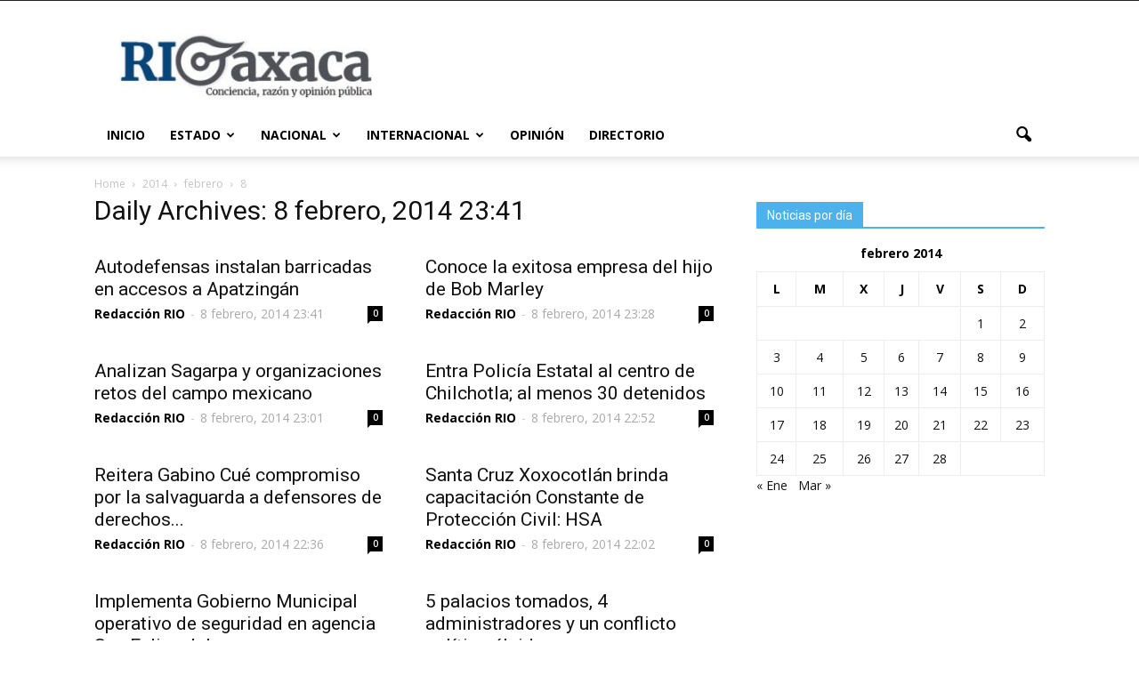

--- FILE ---
content_type: text/html; charset=UTF-8
request_url: https://www.rioaxaca.com/2014/02/08/
body_size: 17624
content:
<!doctype html >
<!--[if IE 8]>    <html class="ie8" lang="en"> <![endif]-->
<!--[if IE 9]>    <html class="ie9" lang="en"> <![endif]-->
<!--[if gt IE 8]><!--> <html lang="es"> <!--<![endif]-->
<head>
    <title>08 | febrero | 2014 | RI Oaxaca</title>
    <meta charset="UTF-8" />
    <meta name="viewport" content="width=device-width, initial-scale=1.0">
    <link rel="pingback" href="https://www.rioaxaca.com/xmlrpc.php" />


    


    <meta name='robots' content='max-image-preview:large' />
<link rel='dns-prefetch' href='//www.rioaxaca.com' />
<link rel='dns-prefetch' href='//fonts.googleapis.com' />
<link rel='preconnect' href='//i0.wp.com' />
<link rel='preconnect' href='//c0.wp.com' />
<link rel="alternate" type="application/rss+xml" title="RI Oaxaca &raquo; Feed" href="https://www.rioaxaca.com/feed/" />
<link rel="alternate" type="application/rss+xml" title="RI Oaxaca &raquo; RSS de los comentarios" href="https://www.rioaxaca.com/comments/feed/" />
<style id='wp-img-auto-sizes-contain-inline-css' type='text/css'>
img:is([sizes=auto i],[sizes^="auto," i]){contain-intrinsic-size:3000px 1500px}
/*# sourceURL=wp-img-auto-sizes-contain-inline-css */
</style>
<style id='wp-emoji-styles-inline-css' type='text/css'>

	img.wp-smiley, img.emoji {
		display: inline !important;
		border: none !important;
		box-shadow: none !important;
		height: 1em !important;
		width: 1em !important;
		margin: 0 0.07em !important;
		vertical-align: -0.1em !important;
		background: none !important;
		padding: 0 !important;
	}
/*# sourceURL=wp-emoji-styles-inline-css */
</style>
<style id='wp-block-library-inline-css' type='text/css'>
:root{--wp-block-synced-color:#7a00df;--wp-block-synced-color--rgb:122,0,223;--wp-bound-block-color:var(--wp-block-synced-color);--wp-editor-canvas-background:#ddd;--wp-admin-theme-color:#007cba;--wp-admin-theme-color--rgb:0,124,186;--wp-admin-theme-color-darker-10:#006ba1;--wp-admin-theme-color-darker-10--rgb:0,107,160.5;--wp-admin-theme-color-darker-20:#005a87;--wp-admin-theme-color-darker-20--rgb:0,90,135;--wp-admin-border-width-focus:2px}@media (min-resolution:192dpi){:root{--wp-admin-border-width-focus:1.5px}}.wp-element-button{cursor:pointer}:root .has-very-light-gray-background-color{background-color:#eee}:root .has-very-dark-gray-background-color{background-color:#313131}:root .has-very-light-gray-color{color:#eee}:root .has-very-dark-gray-color{color:#313131}:root .has-vivid-green-cyan-to-vivid-cyan-blue-gradient-background{background:linear-gradient(135deg,#00d084,#0693e3)}:root .has-purple-crush-gradient-background{background:linear-gradient(135deg,#34e2e4,#4721fb 50%,#ab1dfe)}:root .has-hazy-dawn-gradient-background{background:linear-gradient(135deg,#faaca8,#dad0ec)}:root .has-subdued-olive-gradient-background{background:linear-gradient(135deg,#fafae1,#67a671)}:root .has-atomic-cream-gradient-background{background:linear-gradient(135deg,#fdd79a,#004a59)}:root .has-nightshade-gradient-background{background:linear-gradient(135deg,#330968,#31cdcf)}:root .has-midnight-gradient-background{background:linear-gradient(135deg,#020381,#2874fc)}:root{--wp--preset--font-size--normal:16px;--wp--preset--font-size--huge:42px}.has-regular-font-size{font-size:1em}.has-larger-font-size{font-size:2.625em}.has-normal-font-size{font-size:var(--wp--preset--font-size--normal)}.has-huge-font-size{font-size:var(--wp--preset--font-size--huge)}.has-text-align-center{text-align:center}.has-text-align-left{text-align:left}.has-text-align-right{text-align:right}.has-fit-text{white-space:nowrap!important}#end-resizable-editor-section{display:none}.aligncenter{clear:both}.items-justified-left{justify-content:flex-start}.items-justified-center{justify-content:center}.items-justified-right{justify-content:flex-end}.items-justified-space-between{justify-content:space-between}.screen-reader-text{border:0;clip-path:inset(50%);height:1px;margin:-1px;overflow:hidden;padding:0;position:absolute;width:1px;word-wrap:normal!important}.screen-reader-text:focus{background-color:#ddd;clip-path:none;color:#444;display:block;font-size:1em;height:auto;left:5px;line-height:normal;padding:15px 23px 14px;text-decoration:none;top:5px;width:auto;z-index:100000}html :where(.has-border-color){border-style:solid}html :where([style*=border-top-color]){border-top-style:solid}html :where([style*=border-right-color]){border-right-style:solid}html :where([style*=border-bottom-color]){border-bottom-style:solid}html :where([style*=border-left-color]){border-left-style:solid}html :where([style*=border-width]){border-style:solid}html :where([style*=border-top-width]){border-top-style:solid}html :where([style*=border-right-width]){border-right-style:solid}html :where([style*=border-bottom-width]){border-bottom-style:solid}html :where([style*=border-left-width]){border-left-style:solid}html :where(img[class*=wp-image-]){height:auto;max-width:100%}:where(figure){margin:0 0 1em}html :where(.is-position-sticky){--wp-admin--admin-bar--position-offset:var(--wp-admin--admin-bar--height,0px)}@media screen and (max-width:600px){html :where(.is-position-sticky){--wp-admin--admin-bar--position-offset:0px}}

/*# sourceURL=wp-block-library-inline-css */
</style><style id='global-styles-inline-css' type='text/css'>
:root{--wp--preset--aspect-ratio--square: 1;--wp--preset--aspect-ratio--4-3: 4/3;--wp--preset--aspect-ratio--3-4: 3/4;--wp--preset--aspect-ratio--3-2: 3/2;--wp--preset--aspect-ratio--2-3: 2/3;--wp--preset--aspect-ratio--16-9: 16/9;--wp--preset--aspect-ratio--9-16: 9/16;--wp--preset--color--black: #000000;--wp--preset--color--cyan-bluish-gray: #abb8c3;--wp--preset--color--white: #ffffff;--wp--preset--color--pale-pink: #f78da7;--wp--preset--color--vivid-red: #cf2e2e;--wp--preset--color--luminous-vivid-orange: #ff6900;--wp--preset--color--luminous-vivid-amber: #fcb900;--wp--preset--color--light-green-cyan: #7bdcb5;--wp--preset--color--vivid-green-cyan: #00d084;--wp--preset--color--pale-cyan-blue: #8ed1fc;--wp--preset--color--vivid-cyan-blue: #0693e3;--wp--preset--color--vivid-purple: #9b51e0;--wp--preset--gradient--vivid-cyan-blue-to-vivid-purple: linear-gradient(135deg,rgb(6,147,227) 0%,rgb(155,81,224) 100%);--wp--preset--gradient--light-green-cyan-to-vivid-green-cyan: linear-gradient(135deg,rgb(122,220,180) 0%,rgb(0,208,130) 100%);--wp--preset--gradient--luminous-vivid-amber-to-luminous-vivid-orange: linear-gradient(135deg,rgb(252,185,0) 0%,rgb(255,105,0) 100%);--wp--preset--gradient--luminous-vivid-orange-to-vivid-red: linear-gradient(135deg,rgb(255,105,0) 0%,rgb(207,46,46) 100%);--wp--preset--gradient--very-light-gray-to-cyan-bluish-gray: linear-gradient(135deg,rgb(238,238,238) 0%,rgb(169,184,195) 100%);--wp--preset--gradient--cool-to-warm-spectrum: linear-gradient(135deg,rgb(74,234,220) 0%,rgb(151,120,209) 20%,rgb(207,42,186) 40%,rgb(238,44,130) 60%,rgb(251,105,98) 80%,rgb(254,248,76) 100%);--wp--preset--gradient--blush-light-purple: linear-gradient(135deg,rgb(255,206,236) 0%,rgb(152,150,240) 100%);--wp--preset--gradient--blush-bordeaux: linear-gradient(135deg,rgb(254,205,165) 0%,rgb(254,45,45) 50%,rgb(107,0,62) 100%);--wp--preset--gradient--luminous-dusk: linear-gradient(135deg,rgb(255,203,112) 0%,rgb(199,81,192) 50%,rgb(65,88,208) 100%);--wp--preset--gradient--pale-ocean: linear-gradient(135deg,rgb(255,245,203) 0%,rgb(182,227,212) 50%,rgb(51,167,181) 100%);--wp--preset--gradient--electric-grass: linear-gradient(135deg,rgb(202,248,128) 0%,rgb(113,206,126) 100%);--wp--preset--gradient--midnight: linear-gradient(135deg,rgb(2,3,129) 0%,rgb(40,116,252) 100%);--wp--preset--font-size--small: 13px;--wp--preset--font-size--medium: 20px;--wp--preset--font-size--large: 36px;--wp--preset--font-size--x-large: 42px;--wp--preset--spacing--20: 0.44rem;--wp--preset--spacing--30: 0.67rem;--wp--preset--spacing--40: 1rem;--wp--preset--spacing--50: 1.5rem;--wp--preset--spacing--60: 2.25rem;--wp--preset--spacing--70: 3.38rem;--wp--preset--spacing--80: 5.06rem;--wp--preset--shadow--natural: 6px 6px 9px rgba(0, 0, 0, 0.2);--wp--preset--shadow--deep: 12px 12px 50px rgba(0, 0, 0, 0.4);--wp--preset--shadow--sharp: 6px 6px 0px rgba(0, 0, 0, 0.2);--wp--preset--shadow--outlined: 6px 6px 0px -3px rgb(255, 255, 255), 6px 6px rgb(0, 0, 0);--wp--preset--shadow--crisp: 6px 6px 0px rgb(0, 0, 0);}:where(.is-layout-flex){gap: 0.5em;}:where(.is-layout-grid){gap: 0.5em;}body .is-layout-flex{display: flex;}.is-layout-flex{flex-wrap: wrap;align-items: center;}.is-layout-flex > :is(*, div){margin: 0;}body .is-layout-grid{display: grid;}.is-layout-grid > :is(*, div){margin: 0;}:where(.wp-block-columns.is-layout-flex){gap: 2em;}:where(.wp-block-columns.is-layout-grid){gap: 2em;}:where(.wp-block-post-template.is-layout-flex){gap: 1.25em;}:where(.wp-block-post-template.is-layout-grid){gap: 1.25em;}.has-black-color{color: var(--wp--preset--color--black) !important;}.has-cyan-bluish-gray-color{color: var(--wp--preset--color--cyan-bluish-gray) !important;}.has-white-color{color: var(--wp--preset--color--white) !important;}.has-pale-pink-color{color: var(--wp--preset--color--pale-pink) !important;}.has-vivid-red-color{color: var(--wp--preset--color--vivid-red) !important;}.has-luminous-vivid-orange-color{color: var(--wp--preset--color--luminous-vivid-orange) !important;}.has-luminous-vivid-amber-color{color: var(--wp--preset--color--luminous-vivid-amber) !important;}.has-light-green-cyan-color{color: var(--wp--preset--color--light-green-cyan) !important;}.has-vivid-green-cyan-color{color: var(--wp--preset--color--vivid-green-cyan) !important;}.has-pale-cyan-blue-color{color: var(--wp--preset--color--pale-cyan-blue) !important;}.has-vivid-cyan-blue-color{color: var(--wp--preset--color--vivid-cyan-blue) !important;}.has-vivid-purple-color{color: var(--wp--preset--color--vivid-purple) !important;}.has-black-background-color{background-color: var(--wp--preset--color--black) !important;}.has-cyan-bluish-gray-background-color{background-color: var(--wp--preset--color--cyan-bluish-gray) !important;}.has-white-background-color{background-color: var(--wp--preset--color--white) !important;}.has-pale-pink-background-color{background-color: var(--wp--preset--color--pale-pink) !important;}.has-vivid-red-background-color{background-color: var(--wp--preset--color--vivid-red) !important;}.has-luminous-vivid-orange-background-color{background-color: var(--wp--preset--color--luminous-vivid-orange) !important;}.has-luminous-vivid-amber-background-color{background-color: var(--wp--preset--color--luminous-vivid-amber) !important;}.has-light-green-cyan-background-color{background-color: var(--wp--preset--color--light-green-cyan) !important;}.has-vivid-green-cyan-background-color{background-color: var(--wp--preset--color--vivid-green-cyan) !important;}.has-pale-cyan-blue-background-color{background-color: var(--wp--preset--color--pale-cyan-blue) !important;}.has-vivid-cyan-blue-background-color{background-color: var(--wp--preset--color--vivid-cyan-blue) !important;}.has-vivid-purple-background-color{background-color: var(--wp--preset--color--vivid-purple) !important;}.has-black-border-color{border-color: var(--wp--preset--color--black) !important;}.has-cyan-bluish-gray-border-color{border-color: var(--wp--preset--color--cyan-bluish-gray) !important;}.has-white-border-color{border-color: var(--wp--preset--color--white) !important;}.has-pale-pink-border-color{border-color: var(--wp--preset--color--pale-pink) !important;}.has-vivid-red-border-color{border-color: var(--wp--preset--color--vivid-red) !important;}.has-luminous-vivid-orange-border-color{border-color: var(--wp--preset--color--luminous-vivid-orange) !important;}.has-luminous-vivid-amber-border-color{border-color: var(--wp--preset--color--luminous-vivid-amber) !important;}.has-light-green-cyan-border-color{border-color: var(--wp--preset--color--light-green-cyan) !important;}.has-vivid-green-cyan-border-color{border-color: var(--wp--preset--color--vivid-green-cyan) !important;}.has-pale-cyan-blue-border-color{border-color: var(--wp--preset--color--pale-cyan-blue) !important;}.has-vivid-cyan-blue-border-color{border-color: var(--wp--preset--color--vivid-cyan-blue) !important;}.has-vivid-purple-border-color{border-color: var(--wp--preset--color--vivid-purple) !important;}.has-vivid-cyan-blue-to-vivid-purple-gradient-background{background: var(--wp--preset--gradient--vivid-cyan-blue-to-vivid-purple) !important;}.has-light-green-cyan-to-vivid-green-cyan-gradient-background{background: var(--wp--preset--gradient--light-green-cyan-to-vivid-green-cyan) !important;}.has-luminous-vivid-amber-to-luminous-vivid-orange-gradient-background{background: var(--wp--preset--gradient--luminous-vivid-amber-to-luminous-vivid-orange) !important;}.has-luminous-vivid-orange-to-vivid-red-gradient-background{background: var(--wp--preset--gradient--luminous-vivid-orange-to-vivid-red) !important;}.has-very-light-gray-to-cyan-bluish-gray-gradient-background{background: var(--wp--preset--gradient--very-light-gray-to-cyan-bluish-gray) !important;}.has-cool-to-warm-spectrum-gradient-background{background: var(--wp--preset--gradient--cool-to-warm-spectrum) !important;}.has-blush-light-purple-gradient-background{background: var(--wp--preset--gradient--blush-light-purple) !important;}.has-blush-bordeaux-gradient-background{background: var(--wp--preset--gradient--blush-bordeaux) !important;}.has-luminous-dusk-gradient-background{background: var(--wp--preset--gradient--luminous-dusk) !important;}.has-pale-ocean-gradient-background{background: var(--wp--preset--gradient--pale-ocean) !important;}.has-electric-grass-gradient-background{background: var(--wp--preset--gradient--electric-grass) !important;}.has-midnight-gradient-background{background: var(--wp--preset--gradient--midnight) !important;}.has-small-font-size{font-size: var(--wp--preset--font-size--small) !important;}.has-medium-font-size{font-size: var(--wp--preset--font-size--medium) !important;}.has-large-font-size{font-size: var(--wp--preset--font-size--large) !important;}.has-x-large-font-size{font-size: var(--wp--preset--font-size--x-large) !important;}
/*# sourceURL=global-styles-inline-css */
</style>

<style id='classic-theme-styles-inline-css' type='text/css'>
/*! This file is auto-generated */
.wp-block-button__link{color:#fff;background-color:#32373c;border-radius:9999px;box-shadow:none;text-decoration:none;padding:calc(.667em + 2px) calc(1.333em + 2px);font-size:1.125em}.wp-block-file__button{background:#32373c;color:#fff;text-decoration:none}
/*# sourceURL=/wp-includes/css/classic-themes.min.css */
</style>
<link rel='stylesheet' id='google_font_open_sans-css' href='https://fonts.googleapis.com/css?family=Open+Sans%3A300italic%2C400italic%2C600italic%2C400%2C600%2C700&#038;ver=6.9' type='text/css' media='all' />
<link rel='stylesheet' id='google_font_roboto-css' href='https://fonts.googleapis.com/css?family=Roboto%3A500%2C400italic%2C700%2C900%2C500italic%2C400%2C300&#038;ver=6.9' type='text/css' media='all' />
<link rel='stylesheet' id='js_composer_front-css' href='https://www.rioaxaca.com/wp-content/plugins/js_composer/assets/css/js_composer.min.css?ver=5.7' type='text/css' media='all' />
<link rel='stylesheet' id='td-theme-css' href='https://www.rioaxaca.com/wp-content/themes/Newspaper/style.css?ver=7.6' type='text/css' media='all' />
<link rel='stylesheet' id='td-theme-demo-style-css' href='https://www.rioaxaca.com/wp-content/themes/Newspaper/includes/demos/politics/demo_style.css?ver=7.6' type='text/css' media='all' />
<script type="text/javascript" src="https://c0.wp.com/c/6.9/wp-includes/js/jquery/jquery.min.js" id="jquery-core-js"></script>
<script type="text/javascript" src="https://c0.wp.com/c/6.9/wp-includes/js/jquery/jquery-migrate.min.js" id="jquery-migrate-js"></script>
<link rel="https://api.w.org/" href="https://www.rioaxaca.com/wp-json/" /><link rel="EditURI" type="application/rsd+xml" title="RSD" href="https://www.rioaxaca.com/xmlrpc.php?rsd" />
<meta name="generator" content="WordPress 6.9" />
<!--[if lt IE 9]><script src="https://html5shim.googlecode.com/svn/trunk/html5.js"></script><![endif]-->
    <meta name="generator" content="Powered by WPBakery Page Builder - drag and drop page builder for WordPress."/>
<!--[if lte IE 9]><link rel="stylesheet" type="text/css" href="https://www.rioaxaca.com/wp-content/plugins/js_composer/assets/css/vc_lte_ie9.min.css" media="screen"><![endif]-->
<!-- JS generated by theme -->

<script>
    
    

	    var tdBlocksArray = []; //here we store all the items for the current page

	    //td_block class - each ajax block uses a object of this class for requests
	    function tdBlock() {
		    this.id = '';
		    this.block_type = 1; //block type id (1-234 etc)
		    this.atts = '';
		    this.td_column_number = '';
		    this.td_current_page = 1; //
		    this.post_count = 0; //from wp
		    this.found_posts = 0; //from wp
		    this.max_num_pages = 0; //from wp
		    this.td_filter_value = ''; //current live filter value
		    this.is_ajax_running = false;
		    this.td_user_action = ''; // load more or infinite loader (used by the animation)
		    this.header_color = '';
		    this.ajax_pagination_infinite_stop = ''; //show load more at page x
	    }


        // td_js_generator - mini detector
        (function(){
            var htmlTag = document.getElementsByTagName("html")[0];

            if ( navigator.userAgent.indexOf("MSIE 10.0") > -1 ) {
                htmlTag.className += ' ie10';
            }

            if ( !!navigator.userAgent.match(/Trident.*rv\:11\./) ) {
                htmlTag.className += ' ie11';
            }

            if ( /(iPad|iPhone|iPod)/g.test(navigator.userAgent) ) {
                htmlTag.className += ' td-md-is-ios';
            }

            var user_agent = navigator.userAgent.toLowerCase();
            if ( user_agent.indexOf("android") > -1 ) {
                htmlTag.className += ' td-md-is-android';
            }

            if ( -1 !== navigator.userAgent.indexOf('Mac OS X')  ) {
                htmlTag.className += ' td-md-is-os-x';
            }

            if ( /chrom(e|ium)/.test(navigator.userAgent.toLowerCase()) ) {
               htmlTag.className += ' td-md-is-chrome';
            }

            if ( -1 !== navigator.userAgent.indexOf('Firefox') ) {
                htmlTag.className += ' td-md-is-firefox';
            }

            if ( -1 !== navigator.userAgent.indexOf('Safari') && -1 === navigator.userAgent.indexOf('Chrome') ) {
                htmlTag.className += ' td-md-is-safari';
            }

            if( -1 !== navigator.userAgent.indexOf('IEMobile') ){
                htmlTag.className += ' td-md-is-iemobile';
            }

        })();




        var tdLocalCache = {};

        ( function () {
            "use strict";

            tdLocalCache = {
                data: {},
                remove: function (resource_id) {
                    delete tdLocalCache.data[resource_id];
                },
                exist: function (resource_id) {
                    return tdLocalCache.data.hasOwnProperty(resource_id) && tdLocalCache.data[resource_id] !== null;
                },
                get: function (resource_id) {
                    return tdLocalCache.data[resource_id];
                },
                set: function (resource_id, cachedData) {
                    tdLocalCache.remove(resource_id);
                    tdLocalCache.data[resource_id] = cachedData;
                }
            };
        })();

    
    
var td_viewport_interval_list=[{"limitBottom":767,"sidebarWidth":228},{"limitBottom":1018,"sidebarWidth":300},{"limitBottom":1140,"sidebarWidth":324}];
var td_animation_stack_effect="type0";
var tds_animation_stack=true;
var td_animation_stack_specific_selectors=".entry-thumb, img";
var td_animation_stack_general_selectors=".td-animation-stack img, .post img";
var td_ajax_url="https:\/\/www.rioaxaca.com\/wp-admin\/admin-ajax.php?td_theme_name=Newspaper&v=7.6";
var td_get_template_directory_uri="https:\/\/www.rioaxaca.com\/wp-content\/themes\/Newspaper";
var tds_snap_menu="";
var tds_logo_on_sticky="";
var tds_header_style="";
var td_please_wait="Please wait...";
var td_email_user_pass_incorrect="User or password incorrect!";
var td_email_user_incorrect="Email or username incorrect!";
var td_email_incorrect="Email incorrect!";
var tds_more_articles_on_post_enable="show";
var tds_more_articles_on_post_time_to_wait="3";
var tds_more_articles_on_post_pages_distance_from_top=0;
var tds_theme_color_site_wide="#4db2ec";
var tds_smart_sidebar="enabled";
var tdThemeName="Newspaper";
var td_magnific_popup_translation_tPrev="Previous (Left arrow key)";
var td_magnific_popup_translation_tNext="Next (Right arrow key)";
var td_magnific_popup_translation_tCounter="%curr% of %total%";
var td_magnific_popup_translation_ajax_tError="The content from %url% could not be loaded.";
var td_magnific_popup_translation_image_tError="The image #%curr% could not be loaded.";
var td_ad_background_click_link="";
var td_ad_background_click_target="";
</script>

<!-- Global site tag (gtag.js) - Google Analytics -->
<script async src="https://www.googletagmanager.com/gtag/js?id=UA-227470961-1"></script>
<script>
  window.dataLayer = window.dataLayer || [];
  function gtag(){dataLayer.push(arguments);}
  gtag('js', new Date());

  gtag('config', 'UA-227470961-1');
</script><link rel="icon" href="https://i0.wp.com/www.rioaxaca.com/wp-content/uploads/2017/03/cropped-rioaxaca-logo.png?fit=32%2C32&#038;ssl=1" sizes="32x32" />
<link rel="icon" href="https://i0.wp.com/www.rioaxaca.com/wp-content/uploads/2017/03/cropped-rioaxaca-logo.png?fit=192%2C192&#038;ssl=1" sizes="192x192" />
<link rel="apple-touch-icon" href="https://i0.wp.com/www.rioaxaca.com/wp-content/uploads/2017/03/cropped-rioaxaca-logo.png?fit=180%2C180&#038;ssl=1" />
<meta name="msapplication-TileImage" content="https://i0.wp.com/www.rioaxaca.com/wp-content/uploads/2017/03/cropped-rioaxaca-logo.png?fit=270%2C270&#038;ssl=1" />
		<style type="text/css" id="wp-custom-css">
			.td_block_slide.td_block_wrap {
  padding-bottom: 5px;
}		</style>
		<noscript><style type="text/css"> .wpb_animate_when_almost_visible { opacity: 1; }</style></noscript></head>

<body class="archive date wp-theme-Newspaper wpb-js-composer js-comp-ver-5.7 vc_responsive td-animation-stack-type0 td-full-layout" itemscope="itemscope" itemtype="https://schema.org/WebPage">



        <div class="td-scroll-up"><i class="td-icon-menu-up"></i></div>
    
    <div class="td-menu-background"></div>
<div id="td-mobile-nav">
    <div class="td-mobile-container">
        <!-- mobile menu top section -->
        <div class="td-menu-socials-wrap">
            <!-- socials -->
            <div class="td-menu-socials">
                            </div>
            <!-- close button -->
            <div class="td-mobile-close">
                <a href="#"><i class="td-icon-close-mobile"></i></a>
            </div>
        </div>

        <!-- login section -->
        
        <!-- menu section -->
        <div class="td-mobile-content">
            <div class="menu-td-demo-header-menu-container"><ul id="menu-td-demo-header-menu" class="td-mobile-main-menu"><li id="menu-item-36" class="menu-item menu-item-type-post_type menu-item-object-page menu-item-home menu-item-first menu-item-36"><a href="https://www.rioaxaca.com/">Inicio</a></li>
<li id="menu-item-164691" class="menu-item menu-item-type-taxonomy menu-item-object-category menu-item-has-children menu-item-164691"><a href="https://www.rioaxaca.com/category/estado-general/">Estado<i class="td-icon-menu-right td-element-after"></i></a>
<ul class="sub-menu">
	<li id="menu-item-164697" class="menu-item menu-item-type-taxonomy menu-item-object-category menu-item-164697"><a href="https://www.rioaxaca.com/category/estado-general/estado-locales/">Locales</a></li>
	<li id="menu-item-164699" class="menu-item menu-item-type-taxonomy menu-item-object-category menu-item-164699"><a href="https://www.rioaxaca.com/category/estado-general/estado-ventana-rio/">Ventana RIO</a></li>
	<li id="menu-item-164692" class="menu-item menu-item-type-taxonomy menu-item-object-category menu-item-164692"><a href="https://www.rioaxaca.com/category/estado-general/estado-cultura/">Cultura</a></li>
	<li id="menu-item-164693" class="menu-item menu-item-type-taxonomy menu-item-object-category menu-item-164693"><a href="https://www.rioaxaca.com/category/estado-general/estado-politica/">Política</a></li>
	<li id="menu-item-164694" class="menu-item menu-item-type-taxonomy menu-item-object-category menu-item-164694"><a href="https://www.rioaxaca.com/category/estado-general/estado-deportes/">Deportes</a></li>
	<li id="menu-item-164695" class="menu-item menu-item-type-taxonomy menu-item-object-category menu-item-164695"><a href="https://www.rioaxaca.com/category/estado-general/estado-farandula/">Farándula</a></li>
	<li id="menu-item-164696" class="menu-item menu-item-type-taxonomy menu-item-object-category menu-item-has-children menu-item-164696"><a href="https://www.rioaxaca.com/category/estado-general/estado-policiaca/">Policiaca<i class="td-icon-menu-right td-element-after"></i></a>
	<ul class="sub-menu">
		<li id="menu-item-164714" class="menu-item menu-item-type-custom menu-item-object-custom menu-item-has-children menu-item-164714"><a href="#">Regiones<i class="td-icon-menu-right td-element-after"></i></a>
		<ul class="sub-menu">
			<li id="menu-item-174887" class="menu-item menu-item-type-post_type menu-item-object-page menu-item-174887"><a href="https://www.rioaxaca.com/canada/">Cañada</a></li>
			<li id="menu-item-164716" class="menu-item menu-item-type-taxonomy menu-item-object-category menu-item-164716"><a href="https://www.rioaxaca.com/category/regiones/costa-general/">Costa</a></li>
			<li id="menu-item-164717" class="menu-item menu-item-type-taxonomy menu-item-object-category menu-item-164717"><a href="https://www.rioaxaca.com/category/regiones/istmo-general/">Istmo</a></li>
			<li id="menu-item-164718" class="menu-item menu-item-type-taxonomy menu-item-object-category menu-item-164718"><a href="https://www.rioaxaca.com/category/regiones/mixteca-general/">Mixteca</a></li>
		</ul>
</li>
	</ul>
</li>
</ul>
</li>
<li id="menu-item-164704" class="menu-item menu-item-type-taxonomy menu-item-object-category menu-item-164704"><a href="https://www.rioaxaca.com/category/nacional-general/">Nacional</a></li>
<li id="menu-item-164705" class="menu-item menu-item-type-taxonomy menu-item-object-category menu-item-164705"><a href="https://www.rioaxaca.com/category/internacional-general/">Internacional</a></li>
<li id="menu-item-164706" class="menu-item menu-item-type-taxonomy menu-item-object-category menu-item-164706"><a href="https://www.rioaxaca.com/category/opinion/">Opinión</a></li>
<li id="menu-item-167379" class="menu-item menu-item-type-post_type menu-item-object-page menu-item-167379"><a href="https://www.rioaxaca.com/directorio/">Directorio</a></li>
</ul></div>        </div>
    </div>

    <!-- register/login section -->
    </div>    <div class="td-search-background"></div>
<div class="td-search-wrap-mob">
	<div class="td-drop-down-search" aria-labelledby="td-header-search-button">
		<form method="get" class="td-search-form" action="https://www.rioaxaca.com/">
			<!-- close button -->
			<div class="td-search-close">
				<a href="#"><i class="td-icon-close-mobile"></i></a>
			</div>
			<div role="search" class="td-search-input">
				<span>Search</span>
				<input id="td-header-search-mob" type="text" value="" name="s" autocomplete="off" />
			</div>
		</form>
		<div id="td-aj-search-mob"></div>
	</div>
</div>
    <div id="td-outer-wrap">
    
        <!--
Header style 1
-->

<div class="td-header-wrap td-header-style-1">

    <div class="td-header-top-menu-full">
        <div class="td-container td-header-row td-header-top-menu">
            
    <div class="top-bar-style-1">
        
<div class="td-header-sp-top-menu">


	</div>
            </div>

<!-- LOGIN MODAL -->

                <div  id="login-form" class="white-popup-block mfp-hide mfp-with-anim">
                    <div class="td-login-wrap">
                        <a href="#" class="td-back-button"><i class="td-icon-modal-back"></i></a>
                        <div id="td-login-div" class="td-login-form-div td-display-block">
                            <div class="td-login-panel-title">Sign in</div>
                            <div class="td-login-panel-descr">Welcome! Log into your account</div>
                            <div class="td_display_err"></div>
                            <div class="td-login-inputs"><input class="td-login-input" type="text" name="login_email" id="login_email" value="" required><label>your username</label></div>
	                        <div class="td-login-inputs"><input class="td-login-input" type="password" name="login_pass" id="login_pass" value="" required><label>your password</label></div>
                            <input type="button" name="login_button" id="login_button" class="wpb_button btn td-login-button" value="Login">
                            <div class="td-login-info-text"><a href="#" id="forgot-pass-link">Forgot your password? Get help</a></div>
                            
                        </div>

                        

                         <div id="td-forgot-pass-div" class="td-login-form-div td-display-none">
                            <div class="td-login-panel-title">Password recovery</div>
                            <div class="td-login-panel-descr">Recover your password</div>
                            <div class="td_display_err"></div>
                            <div class="td-login-inputs"><input class="td-login-input" type="text" name="forgot_email" id="forgot_email" value="" required><label>your email</label></div>
                            <input type="button" name="forgot_button" id="forgot_button" class="wpb_button btn td-login-button" value="Send My Password">
                            <div class="td-login-info-text">A password will be e-mailed to you.</div>
                        </div>
                    </div>
                </div>
                        </div>
    </div>

    <div class="td-banner-wrap-full td-logo-wrap-full">
        <div class="td-container td-header-row td-header-header">
            <div class="td-header-sp-logo">
                        <a class="td-main-logo" href="https://www.rioaxaca.com/">
            <img class="td-retina-data" data-retina="https://www.rioaxaca.com/wp-content/uploads/2017/03/rioaxaca-logo-300x76.png" src="https://www.rioaxaca.com/wp-content/uploads/2017/03/rioaxaca-logo-300x76.jpg" alt=""/>
            <span class="td-visual-hidden">RI Oaxaca</span>
        </a>
                </div>
            <div class="td-header-sp-recs">
                <div class="td-header-rec-wrap">
    <div class="td-a-rec td-a-rec-id-header  "><!-- <a href="#" target="_blank">
<img src="https://www.rioaxaca.com/wp-content/uploads/2025/09/IMG-20250921-WA0026.jpg" alt="gobierno" width="800" height="110" style="vertical-align:middle;float:center">
</a>
--></div>

</div>            </div>
        </div>
    </div>

    <div class="td-header-menu-wrap-full">
        <div class="td-header-menu-wrap td-header-gradient">
            <div class="td-container td-header-row td-header-main-menu">
                <div id="td-header-menu" role="navigation">
    <div id="td-top-mobile-toggle"><a href="#"><i class="td-icon-font td-icon-mobile"></i></a></div>
    <div class="td-main-menu-logo td-logo-in-header">
                <a class="td-main-logo" href="https://www.rioaxaca.com/">
            <img class="td-retina-data" data-retina="https://www.rioaxaca.com/wp-content/uploads/2017/03/rioaxaca-logo-300x76.png" src="https://www.rioaxaca.com/wp-content/uploads/2017/03/rioaxaca-logo-300x76.jpg" alt=""/>
        </a>
        </div>
    <div class="menu-td-demo-header-menu-container"><ul id="menu-td-demo-header-menu-1" class="sf-menu"><li class="menu-item menu-item-type-post_type menu-item-object-page menu-item-home menu-item-first td-menu-item td-normal-menu menu-item-36"><a href="https://www.rioaxaca.com/">Inicio</a></li>
<li class="menu-item menu-item-type-taxonomy menu-item-object-category menu-item-has-children td-menu-item td-normal-menu menu-item-164691"><a href="https://www.rioaxaca.com/category/estado-general/">Estado</a>
<ul class="sub-menu">
	<li class="menu-item menu-item-type-taxonomy menu-item-object-category td-menu-item td-normal-menu menu-item-164697"><a href="https://www.rioaxaca.com/category/estado-general/estado-locales/">Locales</a></li>
	<li class="menu-item menu-item-type-taxonomy menu-item-object-category td-menu-item td-normal-menu menu-item-164699"><a href="https://www.rioaxaca.com/category/estado-general/estado-ventana-rio/">Ventana RIO</a></li>
	<li class="menu-item menu-item-type-taxonomy menu-item-object-category td-menu-item td-normal-menu menu-item-164692"><a href="https://www.rioaxaca.com/category/estado-general/estado-cultura/">Cultura</a></li>
	<li class="menu-item menu-item-type-taxonomy menu-item-object-category td-menu-item td-normal-menu menu-item-164693"><a href="https://www.rioaxaca.com/category/estado-general/estado-politica/">Política</a></li>
	<li class="menu-item menu-item-type-taxonomy menu-item-object-category td-menu-item td-normal-menu menu-item-164694"><a href="https://www.rioaxaca.com/category/estado-general/estado-deportes/">Deportes</a></li>
	<li class="menu-item menu-item-type-taxonomy menu-item-object-category td-menu-item td-normal-menu menu-item-164695"><a href="https://www.rioaxaca.com/category/estado-general/estado-farandula/">Farándula</a></li>
	<li class="menu-item menu-item-type-taxonomy menu-item-object-category menu-item-has-children td-menu-item td-normal-menu menu-item-164696"><a href="https://www.rioaxaca.com/category/estado-general/estado-policiaca/">Policiaca</a>
	<ul class="sub-menu">
		<li class="menu-item menu-item-type-custom menu-item-object-custom menu-item-has-children td-menu-item td-normal-menu menu-item-164714"><a href="#">Regiones</a>
		<ul class="sub-menu">
			<li class="menu-item menu-item-type-post_type menu-item-object-page td-menu-item td-normal-menu menu-item-174887"><a href="https://www.rioaxaca.com/canada/">Cañada</a></li>
			<li class="menu-item menu-item-type-taxonomy menu-item-object-category td-menu-item td-normal-menu menu-item-164716"><a href="https://www.rioaxaca.com/category/regiones/costa-general/">Costa</a></li>
			<li class="menu-item menu-item-type-taxonomy menu-item-object-category td-menu-item td-normal-menu menu-item-164717"><a href="https://www.rioaxaca.com/category/regiones/istmo-general/">Istmo</a></li>
			<li class="menu-item menu-item-type-taxonomy menu-item-object-category td-menu-item td-normal-menu menu-item-164718"><a href="https://www.rioaxaca.com/category/regiones/mixteca-general/">Mixteca</a></li>
		</ul>
</li>
	</ul>
</li>
</ul>
</li>
<li class="menu-item menu-item-type-taxonomy menu-item-object-category td-menu-item td-mega-menu menu-item-164704"><a href="https://www.rioaxaca.com/category/nacional-general/">Nacional</a>
<ul class="sub-menu">
	<li id="menu-item-0" class="menu-item-0"><div class="td-container-border"><div class="td-mega-grid"><div class="td_block_wrap td_block_mega_menu td_uid_2_697148f16a7db_rand td-no-subcats td_with_ajax_pagination td-pb-border-top"  data-td-block-uid="td_uid_2_697148f16a7db" ><script>var block_td_uid_2_697148f16a7db = new tdBlock();
block_td_uid_2_697148f16a7db.id = "td_uid_2_697148f16a7db";
block_td_uid_2_697148f16a7db.atts = '{"limit":"5","sort":"","post_ids":"","tag_slug":"","autors_id":"","installed_post_types":"","category_id":"68","category_ids":"","category_name":"","custom_title":"","custom_url":"","show_child_cat":30,"sub_cat_ajax":"","ajax_pagination":"next_prev","header_color":"","header_text_color":"","ajax_pagination_infinite_stop":"","td_column_number":3,"td_ajax_preloading":"","td_ajax_filter_type":"td_category_ids_filter","td_ajax_filter_ids":"","td_filter_default_txt":"All","color_preset":"","border_top":"","class":"td_uid_2_697148f16a7db_rand","el_class":"","offset":"","css":"","tdc_css":"","tdc_css_class":"td_uid_2_697148f16a7db_rand","live_filter":"","live_filter_cur_post_id":"","live_filter_cur_post_author":""}';
block_td_uid_2_697148f16a7db.td_column_number = "3";
block_td_uid_2_697148f16a7db.block_type = "td_block_mega_menu";
block_td_uid_2_697148f16a7db.post_count = "5";
block_td_uid_2_697148f16a7db.found_posts = "17819";
block_td_uid_2_697148f16a7db.header_color = "";
block_td_uid_2_697148f16a7db.ajax_pagination_infinite_stop = "";
block_td_uid_2_697148f16a7db.max_num_pages = "3564";
tdBlocksArray.push(block_td_uid_2_697148f16a7db);
</script><div id=td_uid_2_697148f16a7db class="td_block_inner"><div class="td-mega-row"><div class="td-mega-span">
        <div class="td_module_mega_menu td_mod_mega_menu">
            <div class="td-module-image">
                <div class="td-module-thumb"><a href="https://www.rioaxaca.com/2026/01/18/profepa-y-humane-world-for-animals-firman-un-convenio-de-colaboracioin-a-fin-de-fortalecer-la-proteccioin-de-fauna-silvestre/" rel="bookmark" title="Profepa y Humane World for Animals firman un convenio de colaboracioìn a fin de fortalecer la proteccioìn de fauna silvestre"><img width="218" height="150" class="entry-thumb" src="https://i0.wp.com/www.rioaxaca.com/wp-content/uploads/2026/01/IMG-20260118-WA0094.jpg?resize=218%2C150&#038;ssl=1" srcset="https://i0.wp.com/www.rioaxaca.com/wp-content/uploads/2026/01/IMG-20260118-WA0094.jpg?resize=100%2C70&#038;ssl=1 100w, https://i0.wp.com/www.rioaxaca.com/wp-content/uploads/2026/01/IMG-20260118-WA0094.jpg?resize=218%2C150&#038;ssl=1 218w, https://i0.wp.com/www.rioaxaca.com/wp-content/uploads/2026/01/IMG-20260118-WA0094.jpg?zoom=2&#038;resize=218%2C150&#038;ssl=1 436w, https://i0.wp.com/www.rioaxaca.com/wp-content/uploads/2026/01/IMG-20260118-WA0094.jpg?zoom=3&#038;resize=218%2C150&#038;ssl=1 654w" sizes="(max-width: 218px) 100vw, 218px" alt="" title="Profepa y Humane World for Animals firman un convenio de colaboracioìn a fin de fortalecer la proteccioìn de fauna silvestre"/></a></div>                            </div>

            <div class="item-details">
                <h3 class="entry-title td-module-title"><a href="https://www.rioaxaca.com/2026/01/18/profepa-y-humane-world-for-animals-firman-un-convenio-de-colaboracioin-a-fin-de-fortalecer-la-proteccioin-de-fauna-silvestre/" rel="bookmark" title="Profepa y Humane World for Animals firman un convenio de colaboracioìn a fin de fortalecer la proteccioìn de fauna silvestre">Profepa y Humane World for Animals firman un convenio de colaboracioìn&#8230;</a></h3>            </div>
        </div>
        </div><div class="td-mega-span">
        <div class="td_module_mega_menu td_mod_mega_menu">
            <div class="td-module-image">
                <div class="td-module-thumb"><a href="https://www.rioaxaca.com/2026/01/08/alerta-cofepris-por-retiro-de-formulas-infantiles-de-nestle/" rel="bookmark" title="Alerta Cofepris por retiro de fórmulas infantiles de Nestlé"><img width="218" height="150" class="entry-thumb" src="https://i0.wp.com/www.rioaxaca.com/wp-content/uploads/2026/01/7501058623188_a1n1.png?resize=218%2C150&#038;ssl=1" srcset="https://i0.wp.com/www.rioaxaca.com/wp-content/uploads/2026/01/7501058623188_a1n1.png?resize=100%2C70&#038;ssl=1 100w, https://i0.wp.com/www.rioaxaca.com/wp-content/uploads/2026/01/7501058623188_a1n1.png?resize=218%2C150&#038;ssl=1 218w, https://i0.wp.com/www.rioaxaca.com/wp-content/uploads/2026/01/7501058623188_a1n1.png?zoom=2&#038;resize=218%2C150&#038;ssl=1 436w, https://i0.wp.com/www.rioaxaca.com/wp-content/uploads/2026/01/7501058623188_a1n1.png?zoom=3&#038;resize=218%2C150&#038;ssl=1 654w" sizes="(max-width: 218px) 100vw, 218px" alt="" title="Alerta Cofepris por retiro de fórmulas infantiles de Nestlé"/></a></div>                            </div>

            <div class="item-details">
                <h3 class="entry-title td-module-title"><a href="https://www.rioaxaca.com/2026/01/08/alerta-cofepris-por-retiro-de-formulas-infantiles-de-nestle/" rel="bookmark" title="Alerta Cofepris por retiro de fórmulas infantiles de Nestlé">Alerta Cofepris por retiro de fórmulas infantiles de Nestlé</a></h3>            </div>
        </div>
        </div><div class="td-mega-span">
        <div class="td_module_mega_menu td_mod_mega_menu">
            <div class="td-module-image">
                <div class="td-module-thumb"><a href="https://www.rioaxaca.com/2026/01/07/se-garantiza-el-derecho-a-recibir-alimentos-de-forma-retroactiva-para-ninas-ninos-y-adolescentes/" rel="bookmark" title="Se garantiza el derecho a recibir alimentos de forma retroactiva para niñas, niños y adolescentes"><img width="218" height="150" class="entry-thumb" src="https://i0.wp.com/www.rioaxaca.com/wp-content/uploads/2026/01/20260107_190836.jpg?resize=218%2C150&#038;ssl=1" srcset="https://i0.wp.com/www.rioaxaca.com/wp-content/uploads/2026/01/20260107_190836.jpg?resize=100%2C70&#038;ssl=1 100w, https://i0.wp.com/www.rioaxaca.com/wp-content/uploads/2026/01/20260107_190836.jpg?resize=218%2C150&#038;ssl=1 218w, https://i0.wp.com/www.rioaxaca.com/wp-content/uploads/2026/01/20260107_190836.jpg?zoom=2&#038;resize=218%2C150&#038;ssl=1 436w, https://i0.wp.com/www.rioaxaca.com/wp-content/uploads/2026/01/20260107_190836.jpg?zoom=3&#038;resize=218%2C150&#038;ssl=1 654w" sizes="(max-width: 218px) 100vw, 218px" alt="" title="Se garantiza el derecho a recibir alimentos de forma retroactiva para niñas, niños y adolescentes"/></a></div>                            </div>

            <div class="item-details">
                <h3 class="entry-title td-module-title"><a href="https://www.rioaxaca.com/2026/01/07/se-garantiza-el-derecho-a-recibir-alimentos-de-forma-retroactiva-para-ninas-ninos-y-adolescentes/" rel="bookmark" title="Se garantiza el derecho a recibir alimentos de forma retroactiva para niñas, niños y adolescentes">Se garantiza el derecho a recibir alimentos de forma retroactiva para&#8230;</a></h3>            </div>
        </div>
        </div><div class="td-mega-span">
        <div class="td_module_mega_menu td_mod_mega_menu">
            <div class="td-module-image">
                <div class="td-module-thumb"><a href="https://www.rioaxaca.com/2025/11/13/disturbios-en-la-ciudad-de-mexico-en-el-inicio-del-paro-de-48-horas-de-la-seccion-22-magisterial/" rel="bookmark" title="Disturbios en la Ciudad de México en el inicio del paro de 48 horas de la sección 22 magisterial"><img width="218" height="150" class="entry-thumb" src="https://i0.wp.com/www.rioaxaca.com/wp-content/uploads/2025/11/IMG-20251113-WA0078.jpg?resize=218%2C150&#038;ssl=1" srcset="https://i0.wp.com/www.rioaxaca.com/wp-content/uploads/2025/11/IMG-20251113-WA0078.jpg?resize=100%2C70&#038;ssl=1 100w, https://i0.wp.com/www.rioaxaca.com/wp-content/uploads/2025/11/IMG-20251113-WA0078.jpg?resize=218%2C150&#038;ssl=1 218w, https://i0.wp.com/www.rioaxaca.com/wp-content/uploads/2025/11/IMG-20251113-WA0078.jpg?zoom=2&#038;resize=218%2C150&#038;ssl=1 436w, https://i0.wp.com/www.rioaxaca.com/wp-content/uploads/2025/11/IMG-20251113-WA0078.jpg?zoom=3&#038;resize=218%2C150&#038;ssl=1 654w" sizes="(max-width: 218px) 100vw, 218px" alt="" title="Disturbios en la Ciudad de México en el inicio del paro de 48 horas de la sección 22 magisterial"/></a></div>                            </div>

            <div class="item-details">
                <h3 class="entry-title td-module-title"><a href="https://www.rioaxaca.com/2025/11/13/disturbios-en-la-ciudad-de-mexico-en-el-inicio-del-paro-de-48-horas-de-la-seccion-22-magisterial/" rel="bookmark" title="Disturbios en la Ciudad de México en el inicio del paro de 48 horas de la sección 22 magisterial">Disturbios en la Ciudad de México en el inicio del paro&#8230;</a></h3>            </div>
        </div>
        </div><div class="td-mega-span">
        <div class="td_module_mega_menu td_mod_mega_menu">
            <div class="td-module-image">
                <div class="td-module-thumb"><a href="https://www.rioaxaca.com/2025/11/12/blindan-palacio-nacional-contra-la-generacion-z/" rel="bookmark" title="Blindan palacio nacional contra la Generación Z"><img width="218" height="150" class="entry-thumb" src="https://i0.wp.com/www.rioaxaca.com/wp-content/uploads/2025/11/20251112_135124.jpg?resize=218%2C150&#038;ssl=1" srcset="https://i0.wp.com/www.rioaxaca.com/wp-content/uploads/2025/11/20251112_135124.jpg?resize=100%2C70&#038;ssl=1 100w, https://i0.wp.com/www.rioaxaca.com/wp-content/uploads/2025/11/20251112_135124.jpg?resize=218%2C150&#038;ssl=1 218w, https://i0.wp.com/www.rioaxaca.com/wp-content/uploads/2025/11/20251112_135124.jpg?zoom=2&#038;resize=218%2C150&#038;ssl=1 436w, https://i0.wp.com/www.rioaxaca.com/wp-content/uploads/2025/11/20251112_135124.jpg?zoom=3&#038;resize=218%2C150&#038;ssl=1 654w" sizes="(max-width: 218px) 100vw, 218px" alt="" title="Blindan palacio nacional contra la Generación Z"/></a></div>                            </div>

            <div class="item-details">
                <h3 class="entry-title td-module-title"><a href="https://www.rioaxaca.com/2025/11/12/blindan-palacio-nacional-contra-la-generacion-z/" rel="bookmark" title="Blindan palacio nacional contra la Generación Z">Blindan palacio nacional contra la Generación Z</a></h3>            </div>
        </div>
        </div></div></div><div class="td-next-prev-wrap"><a href="#" class="td-ajax-prev-page ajax-page-disabled" id="prev-page-td_uid_2_697148f16a7db" data-td_block_id="td_uid_2_697148f16a7db"><i class="td-icon-font td-icon-menu-left"></i></a><a href="#"  class="td-ajax-next-page" id="next-page-td_uid_2_697148f16a7db" data-td_block_id="td_uid_2_697148f16a7db"><i class="td-icon-font td-icon-menu-right"></i></a></div><div class="clearfix"></div></div> <!-- ./block1 --></div></div></li>
</ul>
</li>
<li class="menu-item menu-item-type-taxonomy menu-item-object-category td-menu-item td-mega-menu menu-item-164705"><a href="https://www.rioaxaca.com/category/internacional-general/">Internacional</a>
<ul class="sub-menu">
	<li class="menu-item-0"><div class="td-container-border"><div class="td-mega-grid"><div class="td_block_wrap td_block_mega_menu td_uid_3_697148f19a9d9_rand td-no-subcats td_with_ajax_pagination td-pb-border-top"  data-td-block-uid="td_uid_3_697148f19a9d9" ><script>var block_td_uid_3_697148f19a9d9 = new tdBlock();
block_td_uid_3_697148f19a9d9.id = "td_uid_3_697148f19a9d9";
block_td_uid_3_697148f19a9d9.atts = '{"limit":"5","sort":"","post_ids":"","tag_slug":"","autors_id":"","installed_post_types":"","category_id":"78","category_ids":"","category_name":"","custom_title":"","custom_url":"","show_child_cat":30,"sub_cat_ajax":"","ajax_pagination":"next_prev","header_color":"","header_text_color":"","ajax_pagination_infinite_stop":"","td_column_number":3,"td_ajax_preloading":"","td_ajax_filter_type":"td_category_ids_filter","td_ajax_filter_ids":"","td_filter_default_txt":"All","color_preset":"","border_top":"","class":"td_uid_3_697148f19a9d9_rand","el_class":"","offset":"","css":"","tdc_css":"","tdc_css_class":"td_uid_3_697148f19a9d9_rand","live_filter":"","live_filter_cur_post_id":"","live_filter_cur_post_author":""}';
block_td_uid_3_697148f19a9d9.td_column_number = "3";
block_td_uid_3_697148f19a9d9.block_type = "td_block_mega_menu";
block_td_uid_3_697148f19a9d9.post_count = "5";
block_td_uid_3_697148f19a9d9.found_posts = "1168";
block_td_uid_3_697148f19a9d9.header_color = "";
block_td_uid_3_697148f19a9d9.ajax_pagination_infinite_stop = "";
block_td_uid_3_697148f19a9d9.max_num_pages = "234";
tdBlocksArray.push(block_td_uid_3_697148f19a9d9);
</script><div id=td_uid_3_697148f19a9d9 class="td_block_inner"><div class="td-mega-row"><div class="td-mega-span">
        <div class="td_module_mega_menu td_mod_mega_menu">
            <div class="td-module-image">
                <div class="td-module-thumb"><a href="https://www.rioaxaca.com/2025/09/17/paraguay-expulsa-al-comandante-h-el-exjefe-policial-de-tabasco-acusado-en-mexico-de-dirigir-un-grupo-criminal/" rel="bookmark" title="Paraguay expulsa al Comandante H, el exjefe policial de Tabasco acusado en México de dirigir un grupo criminal"><img width="218" height="150" class="entry-thumb" src="https://i0.wp.com/www.rioaxaca.com/wp-content/uploads/2025/09/20250917_145351.jpg?resize=218%2C150&#038;ssl=1" srcset="https://i0.wp.com/www.rioaxaca.com/wp-content/uploads/2025/09/20250917_145351.jpg?resize=100%2C70&#038;ssl=1 100w, https://i0.wp.com/www.rioaxaca.com/wp-content/uploads/2025/09/20250917_145351.jpg?resize=218%2C150&#038;ssl=1 218w, https://i0.wp.com/www.rioaxaca.com/wp-content/uploads/2025/09/20250917_145351.jpg?zoom=2&#038;resize=218%2C150&#038;ssl=1 436w, https://i0.wp.com/www.rioaxaca.com/wp-content/uploads/2025/09/20250917_145351.jpg?zoom=3&#038;resize=218%2C150&#038;ssl=1 654w" sizes="(max-width: 218px) 100vw, 218px" alt="" title="Paraguay expulsa al Comandante H, el exjefe policial de Tabasco acusado en México de dirigir un grupo criminal"/></a></div>                            </div>

            <div class="item-details">
                <h3 class="entry-title td-module-title"><a href="https://www.rioaxaca.com/2025/09/17/paraguay-expulsa-al-comandante-h-el-exjefe-policial-de-tabasco-acusado-en-mexico-de-dirigir-un-grupo-criminal/" rel="bookmark" title="Paraguay expulsa al Comandante H, el exjefe policial de Tabasco acusado en México de dirigir un grupo criminal">Paraguay expulsa al Comandante H, el exjefe policial de Tabasco acusado&#8230;</a></h3>            </div>
        </div>
        </div><div class="td-mega-span">
        <div class="td_module_mega_menu td_mod_mega_menu">
            <div class="td-module-image">
                <div class="td-module-thumb"><a href="https://www.rioaxaca.com/2025/08/25/eu-da-por-decapitado-al-cartel-de-sinaloa-tras-confesion-de-el-mayo/" rel="bookmark" title="EU da por “decapitado” al Cártel de Sinaloa tras confesión de “El Mayo”"><img width="218" height="150" class="entry-thumb" src="https://i0.wp.com/www.rioaxaca.com/wp-content/uploads/2025/08/Screenshot_2025-08-25-22-29-50-09_99c04817c0de5652397fc8b56c3b3817.jpg?resize=218%2C150&#038;ssl=1" srcset="https://i0.wp.com/www.rioaxaca.com/wp-content/uploads/2025/08/Screenshot_2025-08-25-22-29-50-09_99c04817c0de5652397fc8b56c3b3817.jpg?resize=100%2C70&#038;ssl=1 100w, https://i0.wp.com/www.rioaxaca.com/wp-content/uploads/2025/08/Screenshot_2025-08-25-22-29-50-09_99c04817c0de5652397fc8b56c3b3817.jpg?resize=218%2C150&#038;ssl=1 218w, https://i0.wp.com/www.rioaxaca.com/wp-content/uploads/2025/08/Screenshot_2025-08-25-22-29-50-09_99c04817c0de5652397fc8b56c3b3817.jpg?zoom=2&#038;resize=218%2C150&#038;ssl=1 436w, https://i0.wp.com/www.rioaxaca.com/wp-content/uploads/2025/08/Screenshot_2025-08-25-22-29-50-09_99c04817c0de5652397fc8b56c3b3817.jpg?zoom=3&#038;resize=218%2C150&#038;ssl=1 654w" sizes="(max-width: 218px) 100vw, 218px" alt="" title="EU da por “decapitado” al Cártel de Sinaloa tras confesión de “El Mayo”"/></a></div>                            </div>

            <div class="item-details">
                <h3 class="entry-title td-module-title"><a href="https://www.rioaxaca.com/2025/08/25/eu-da-por-decapitado-al-cartel-de-sinaloa-tras-confesion-de-el-mayo/" rel="bookmark" title="EU da por “decapitado” al Cártel de Sinaloa tras confesión de “El Mayo”">EU da por “decapitado” al Cártel de Sinaloa tras confesión de&#8230;</a></h3>            </div>
        </div>
        </div><div class="td-mega-span">
        <div class="td_module_mega_menu td_mod_mega_menu">
            <div class="td-module-image">
                <div class="td-module-thumb"><a href="https://www.rioaxaca.com/2025/08/25/el-mayo-zambada-se-declara-culpable-de-narcotrafico-y-asegura-que-soborno-a-politicos-y-policias-en-mexico/" rel="bookmark" title="‘El Mayo’ Zambada se declara culpable de narcotráfico y asegura que sobornó “a políticos y policías” en México"><img width="218" height="150" class="entry-thumb" src="https://i0.wp.com/www.rioaxaca.com/wp-content/uploads/2025/08/images-2-1.jpeg?resize=218%2C150&#038;ssl=1" srcset="https://i0.wp.com/www.rioaxaca.com/wp-content/uploads/2025/08/images-2-1.jpeg?resize=100%2C70&#038;ssl=1 100w, https://i0.wp.com/www.rioaxaca.com/wp-content/uploads/2025/08/images-2-1.jpeg?resize=218%2C150&#038;ssl=1 218w" sizes="(max-width: 218px) 100vw, 218px" alt="" title="‘El Mayo’ Zambada se declara culpable de narcotráfico y asegura que sobornó “a políticos y policías” en México"/></a></div>                            </div>

            <div class="item-details">
                <h3 class="entry-title td-module-title"><a href="https://www.rioaxaca.com/2025/08/25/el-mayo-zambada-se-declara-culpable-de-narcotrafico-y-asegura-que-soborno-a-politicos-y-policias-en-mexico/" rel="bookmark" title="‘El Mayo’ Zambada se declara culpable de narcotráfico y asegura que sobornó “a políticos y policías” en México">‘El Mayo’ Zambada se declara culpable de narcotráfico y asegura que&#8230;</a></h3>            </div>
        </div>
        </div><div class="td-mega-span">
        <div class="td_module_mega_menu td_mod_mega_menu">
            <div class="td-module-image">
                <div class="td-module-thumb"><a href="https://www.rioaxaca.com/2025/04/21/muere-el-papa-francisco-un-vendaval-social-y-reformador-en-la-iglesia/" rel="bookmark" title="Muere el papa Francisco, un vendaval social y reformador en la Iglesia"><img width="194" height="150" class="entry-thumb" src="https://i0.wp.com/www.rioaxaca.com/wp-content/uploads/2025/04/images-5.jpeg?resize=194%2C150&#038;ssl=1" alt="" title="Muere el papa Francisco, un vendaval social y reformador en la Iglesia"/></a></div>                            </div>

            <div class="item-details">
                <h3 class="entry-title td-module-title"><a href="https://www.rioaxaca.com/2025/04/21/muere-el-papa-francisco-un-vendaval-social-y-reformador-en-la-iglesia/" rel="bookmark" title="Muere el papa Francisco, un vendaval social y reformador en la Iglesia">Muere el papa Francisco, un vendaval social y reformador en la&#8230;</a></h3>            </div>
        </div>
        </div><div class="td-mega-span">
        <div class="td_module_mega_menu td_mod_mega_menu">
            <div class="td-module-image">
                <div class="td-module-thumb"><a href="https://www.rioaxaca.com/2024/11/18/en-g20-presidenta-claudia-sheinbaum-propone-destinar-1-del-gasto-militar-a-programa-de-reforestacion-mas-grande-de-la-historia/" rel="bookmark" title="En G20, presidenta Claudia Sheinbaum propone destinar 1 % del gasto militar a programa de reforestación más grande de la historia"><img width="218" height="150" class="entry-thumb" src="https://i0.wp.com/www.rioaxaca.com/wp-content/uploads/2024/11/IMG_6853.jpeg?resize=218%2C150&#038;ssl=1" srcset="https://i0.wp.com/www.rioaxaca.com/wp-content/uploads/2024/11/IMG_6853.jpeg?resize=100%2C70&#038;ssl=1 100w, https://i0.wp.com/www.rioaxaca.com/wp-content/uploads/2024/11/IMG_6853.jpeg?resize=218%2C150&#038;ssl=1 218w, https://i0.wp.com/www.rioaxaca.com/wp-content/uploads/2024/11/IMG_6853.jpeg?zoom=2&#038;resize=218%2C150&#038;ssl=1 436w" sizes="(max-width: 218px) 100vw, 218px" alt="" title="En G20, presidenta Claudia Sheinbaum propone destinar 1 % del gasto militar a programa de reforestación más grande de la historia"/></a></div>                            </div>

            <div class="item-details">
                <h3 class="entry-title td-module-title"><a href="https://www.rioaxaca.com/2024/11/18/en-g20-presidenta-claudia-sheinbaum-propone-destinar-1-del-gasto-militar-a-programa-de-reforestacion-mas-grande-de-la-historia/" rel="bookmark" title="En G20, presidenta Claudia Sheinbaum propone destinar 1 % del gasto militar a programa de reforestación más grande de la historia">En G20, presidenta Claudia Sheinbaum propone destinar 1 % del gasto&#8230;</a></h3>            </div>
        </div>
        </div></div></div><div class="td-next-prev-wrap"><a href="#" class="td-ajax-prev-page ajax-page-disabled" id="prev-page-td_uid_3_697148f19a9d9" data-td_block_id="td_uid_3_697148f19a9d9"><i class="td-icon-font td-icon-menu-left"></i></a><a href="#"  class="td-ajax-next-page" id="next-page-td_uid_3_697148f19a9d9" data-td_block_id="td_uid_3_697148f19a9d9"><i class="td-icon-font td-icon-menu-right"></i></a></div><div class="clearfix"></div></div> <!-- ./block1 --></div></div></li>
</ul>
</li>
<li class="menu-item menu-item-type-taxonomy menu-item-object-category td-menu-item td-normal-menu menu-item-164706"><a href="https://www.rioaxaca.com/category/opinion/">Opinión</a></li>
<li class="menu-item menu-item-type-post_type menu-item-object-page td-menu-item td-normal-menu menu-item-167379"><a href="https://www.rioaxaca.com/directorio/">Directorio</a></li>
</ul></div></div>


<div class="td-search-wrapper">
    <div id="td-top-search">
        <!-- Search -->
        <div class="header-search-wrap">
            <div class="dropdown header-search">
                <a id="td-header-search-button" href="#" role="button" class="dropdown-toggle " data-toggle="dropdown"><i class="td-icon-search"></i></a>
                <a id="td-header-search-button-mob" href="#" role="button" class="dropdown-toggle " data-toggle="dropdown"><i class="td-icon-search"></i></a>
            </div>
        </div>
    </div>
</div>

<div class="header-search-wrap">
	<div class="dropdown header-search">
		<div class="td-drop-down-search" aria-labelledby="td-header-search-button">
			<form method="get" class="td-search-form" action="https://www.rioaxaca.com/">
				<div role="search" class="td-head-form-search-wrap">
					<input id="td-header-search" type="text" value="" name="s" autocomplete="off" /><input class="wpb_button wpb_btn-inverse btn" type="submit" id="td-header-search-top" value="Search" />
				</div>
			</form>
			<div id="td-aj-search"></div>
		</div>
	</div>
</div>            </div>
        </div>
    </div>

</div><div class="td-main-content-wrap">
    <div class="td-container ">
        <div class="td-crumb-container">
            <div class="entry-crumbs" itemscope itemtype="http://schema.org/BreadcrumbList"><span class="td-bred-first"><a href="https://www.rioaxaca.com/">Home</a></span> <i class="td-icon-right td-bread-sep"></i> <span itemscope itemprop="itemListElement" itemtype="http://schema.org/ListItem">
                               <a title="" class="entry-crumb" itemscope itemprop="item" itemtype="http://schema.org/Thing" href="https://www.rioaxaca.com/2014/">
                                  <span itemprop="name">2014</span>    </a>    <meta itemprop="position" content = "1"></span> <i class="td-icon-right td-bread-sep"></i> <span itemscope itemprop="itemListElement" itemtype="http://schema.org/ListItem">
                               <a title="" class="entry-crumb" itemscope itemprop="item" itemtype="http://schema.org/Thing" href="https://www.rioaxaca.com/2014/02/">
                                  <span itemprop="name">febrero</span>    </a>    <meta itemprop="position" content = "2"></span> <i class="td-icon-right td-bread-sep"></i> <span itemscope itemprop="itemListElement" itemtype="http://schema.org/ListItem">
                               <a title="" class="entry-crumb" itemscope itemprop="item" itemtype="http://schema.org/Thing" href="https://www.rioaxaca.com/2014/02/08/">
                                  <span itemprop="name">8</span>    </a>    <meta itemprop="position" content = "3"></span></div>        </div>
        <div class="td-pb-row">
                                    <div class="td-pb-span8 td-main-content">
                            <div class="td-ss-main-content">
                                <div class="td-page-header">
                                    <h1 class="entry-title td-page-title">
                                        <span>Daily Archives: 8 febrero, 2014 23:41</span>
                                    </h1>
                                </div>

                                

	<div class="td-block-row">

	<div class="td-block-span6">

        <div class="td_module_1 td_module_wrap td-animation-stack">
            <div class="td-module-image">
                <div class="td-module-thumb"><a href="https://www.rioaxaca.com/2014/02/08/autodefensas-instalan-barricadas-en-accesos-a-apatzingan/" rel="bookmark" title="Autodefensas instalan barricadas en accesos a Apatzingán"><img width="" height="" class="entry-thumb" src="" alt="" title="Autodefensas instalan barricadas en accesos a Apatzingán"/></a></div>                            </div>
            <h3 class="entry-title td-module-title"><a href="https://www.rioaxaca.com/2014/02/08/autodefensas-instalan-barricadas-en-accesos-a-apatzingan/" rel="bookmark" title="Autodefensas instalan barricadas en accesos a Apatzingán">Autodefensas instalan barricadas en accesos a Apatzingán</a></h3>
            <div class="td-module-meta-info">
                <span class="td-post-author-name"><a href="https://www.rioaxaca.com/author/redaccion/">Redacción RIO</a> <span>-</span> </span>                <span class="td-post-date"><time class="entry-date updated td-module-date" datetime="2014-02-08T23:41:29+00:00" >8 febrero, 2014 23:41</time></span>                <div class="td-module-comments"><a href="https://www.rioaxaca.com/2014/02/08/autodefensas-instalan-barricadas-en-accesos-a-apatzingan/#respond">0</a></div>            </div>

            
        </div>

        
	</div> <!-- ./td-block-span6 -->

	<div class="td-block-span6">

        <div class="td_module_1 td_module_wrap td-animation-stack">
            <div class="td-module-image">
                <div class="td-module-thumb"><a href="https://www.rioaxaca.com/2014/02/08/conoce-la-exitosa-empresa-del-hijo-de-bob-marley/" rel="bookmark" title="Conoce la exitosa empresa del hijo de Bob Marley"><img width="" height="" class="entry-thumb" src="" alt="" title="Conoce la exitosa empresa del hijo de Bob Marley"/></a></div>                            </div>
            <h3 class="entry-title td-module-title"><a href="https://www.rioaxaca.com/2014/02/08/conoce-la-exitosa-empresa-del-hijo-de-bob-marley/" rel="bookmark" title="Conoce la exitosa empresa del hijo de Bob Marley">Conoce la exitosa empresa del hijo de Bob Marley</a></h3>
            <div class="td-module-meta-info">
                <span class="td-post-author-name"><a href="https://www.rioaxaca.com/author/redaccion/">Redacción RIO</a> <span>-</span> </span>                <span class="td-post-date"><time class="entry-date updated td-module-date" datetime="2014-02-08T23:28:54+00:00" >8 febrero, 2014 23:28</time></span>                <div class="td-module-comments"><a href="https://www.rioaxaca.com/2014/02/08/conoce-la-exitosa-empresa-del-hijo-de-bob-marley/#respond">0</a></div>            </div>

            
        </div>

        
	</div> <!-- ./td-block-span6 --></div><!--./row-fluid-->

	<div class="td-block-row">

	<div class="td-block-span6">

        <div class="td_module_1 td_module_wrap td-animation-stack">
            <div class="td-module-image">
                <div class="td-module-thumb"><a href="https://www.rioaxaca.com/2014/02/08/analizan-sagarpa-y-organizaciones-retos-del-campo-mexicano/" rel="bookmark" title="Analizan Sagarpa y organizaciones retos del campo mexicano"><img width="" height="" class="entry-thumb" src="" alt="" title="Analizan Sagarpa y organizaciones retos del campo mexicano"/></a></div>                            </div>
            <h3 class="entry-title td-module-title"><a href="https://www.rioaxaca.com/2014/02/08/analizan-sagarpa-y-organizaciones-retos-del-campo-mexicano/" rel="bookmark" title="Analizan Sagarpa y organizaciones retos del campo mexicano">Analizan Sagarpa y organizaciones retos del campo mexicano</a></h3>
            <div class="td-module-meta-info">
                <span class="td-post-author-name"><a href="https://www.rioaxaca.com/author/redaccion/">Redacción RIO</a> <span>-</span> </span>                <span class="td-post-date"><time class="entry-date updated td-module-date" datetime="2014-02-08T23:01:24+00:00" >8 febrero, 2014 23:01</time></span>                <div class="td-module-comments"><a href="https://www.rioaxaca.com/2014/02/08/analizan-sagarpa-y-organizaciones-retos-del-campo-mexicano/#respond">0</a></div>            </div>

            
        </div>

        
	</div> <!-- ./td-block-span6 -->

	<div class="td-block-span6">

        <div class="td_module_1 td_module_wrap td-animation-stack">
            <div class="td-module-image">
                <div class="td-module-thumb"><a href="https://www.rioaxaca.com/2014/02/08/entra-policia-estatal-al-centro-de-chilchotla-al-menos-30-detenidos/" rel="bookmark" title="Entra Policía Estatal al centro de Chilchotla; al menos 30 detenidos"><img width="" height="" class="entry-thumb" src="" alt="" title="Entra Policía Estatal al centro de Chilchotla; al menos 30 detenidos"/></a></div>                            </div>
            <h3 class="entry-title td-module-title"><a href="https://www.rioaxaca.com/2014/02/08/entra-policia-estatal-al-centro-de-chilchotla-al-menos-30-detenidos/" rel="bookmark" title="Entra Policía Estatal al centro de Chilchotla; al menos 30 detenidos">Entra Policía Estatal al centro de Chilchotla; al menos 30 detenidos</a></h3>
            <div class="td-module-meta-info">
                <span class="td-post-author-name"><a href="https://www.rioaxaca.com/author/redaccion/">Redacción RIO</a> <span>-</span> </span>                <span class="td-post-date"><time class="entry-date updated td-module-date" datetime="2014-02-08T22:52:36+00:00" >8 febrero, 2014 22:52</time></span>                <div class="td-module-comments"><a href="https://www.rioaxaca.com/2014/02/08/entra-policia-estatal-al-centro-de-chilchotla-al-menos-30-detenidos/#respond">0</a></div>            </div>

            
        </div>

        
	</div> <!-- ./td-block-span6 --></div><!--./row-fluid-->

	<div class="td-block-row">

	<div class="td-block-span6">

        <div class="td_module_1 td_module_wrap td-animation-stack">
            <div class="td-module-image">
                <div class="td-module-thumb"><a href="https://www.rioaxaca.com/2014/02/08/reitera-gabino-cue-compromiso-por-la-salvaguarda-a-defensores-de-derechos-humanos/" rel="bookmark" title="Reitera Gabino Cué compromiso por la salvaguarda a defensores de derechos humanos"><img width="" height="" class="entry-thumb" src="" alt="" title="Reitera Gabino Cué compromiso por la salvaguarda a defensores de derechos humanos"/></a></div>                            </div>
            <h3 class="entry-title td-module-title"><a href="https://www.rioaxaca.com/2014/02/08/reitera-gabino-cue-compromiso-por-la-salvaguarda-a-defensores-de-derechos-humanos/" rel="bookmark" title="Reitera Gabino Cué compromiso por la salvaguarda a defensores de derechos humanos">Reitera Gabino Cué compromiso por la salvaguarda a defensores de derechos...</a></h3>
            <div class="td-module-meta-info">
                <span class="td-post-author-name"><a href="https://www.rioaxaca.com/author/redaccion/">Redacción RIO</a> <span>-</span> </span>                <span class="td-post-date"><time class="entry-date updated td-module-date" datetime="2014-02-08T22:36:33+00:00" >8 febrero, 2014 22:36</time></span>                <div class="td-module-comments"><a href="https://www.rioaxaca.com/2014/02/08/reitera-gabino-cue-compromiso-por-la-salvaguarda-a-defensores-de-derechos-humanos/#respond">0</a></div>            </div>

            
        </div>

        
	</div> <!-- ./td-block-span6 -->

	<div class="td-block-span6">

        <div class="td_module_1 td_module_wrap td-animation-stack">
            <div class="td-module-image">
                <div class="td-module-thumb"><a href="https://www.rioaxaca.com/2014/02/08/santa-cruz-xoxocotlan-brinda-capacitacion-constante-de-proteccion-civil-hsa/" rel="bookmark" title="Santa Cruz Xoxocotlán brinda capacitación Constante de Protección Civil: HSA"><img width="" height="" class="entry-thumb" src="" alt="" title="Santa Cruz Xoxocotlán brinda capacitación Constante de Protección Civil: HSA"/></a></div>                            </div>
            <h3 class="entry-title td-module-title"><a href="https://www.rioaxaca.com/2014/02/08/santa-cruz-xoxocotlan-brinda-capacitacion-constante-de-proteccion-civil-hsa/" rel="bookmark" title="Santa Cruz Xoxocotlán brinda capacitación Constante de Protección Civil: HSA">Santa Cruz Xoxocotlán brinda capacitación Constante de Protección Civil: HSA</a></h3>
            <div class="td-module-meta-info">
                <span class="td-post-author-name"><a href="https://www.rioaxaca.com/author/redaccion/">Redacción RIO</a> <span>-</span> </span>                <span class="td-post-date"><time class="entry-date updated td-module-date" datetime="2014-02-08T22:02:25+00:00" >8 febrero, 2014 22:02</time></span>                <div class="td-module-comments"><a href="https://www.rioaxaca.com/2014/02/08/santa-cruz-xoxocotlan-brinda-capacitacion-constante-de-proteccion-civil-hsa/#respond">0</a></div>            </div>

            
        </div>

        
	</div> <!-- ./td-block-span6 --></div><!--./row-fluid-->

	<div class="td-block-row">

	<div class="td-block-span6">

        <div class="td_module_1 td_module_wrap td-animation-stack">
            <div class="td-module-image">
                <div class="td-module-thumb"><a href="https://www.rioaxaca.com/2014/02/08/implementa-gobierno-municipal-operativo-de-seguridad-en-agencia-san-felipe-del-agua/" rel="bookmark" title="Implementa Gobierno Municipal operativo de seguridad en agencia San Felipe del Agua"><img width="" height="" class="entry-thumb" src="" alt="" title="Implementa Gobierno Municipal operativo de seguridad en agencia San Felipe del Agua"/></a></div>                            </div>
            <h3 class="entry-title td-module-title"><a href="https://www.rioaxaca.com/2014/02/08/implementa-gobierno-municipal-operativo-de-seguridad-en-agencia-san-felipe-del-agua/" rel="bookmark" title="Implementa Gobierno Municipal operativo de seguridad en agencia San Felipe del Agua">Implementa Gobierno Municipal operativo de seguridad en agencia San Felipe del...</a></h3>
            <div class="td-module-meta-info">
                <span class="td-post-author-name"><a href="https://www.rioaxaca.com/author/redaccion/">Redacción RIO</a> <span>-</span> </span>                <span class="td-post-date"><time class="entry-date updated td-module-date" datetime="2014-02-08T21:23:34+00:00" >8 febrero, 2014 21:23</time></span>                <div class="td-module-comments"><a href="https://www.rioaxaca.com/2014/02/08/implementa-gobierno-municipal-operativo-de-seguridad-en-agencia-san-felipe-del-agua/#respond">0</a></div>            </div>

            
        </div>

        
	</div> <!-- ./td-block-span6 -->

	<div class="td-block-span6">

        <div class="td_module_1 td_module_wrap td-animation-stack">
            <div class="td-module-image">
                <div class="td-module-thumb"><a href="https://www.rioaxaca.com/2014/02/08/5-palacios-tomados-4-administradores-y-un-conflicto-politico-algido-en-la-mixteca-segego/" rel="bookmark" title="5 palacios tomados, 4 administradores y un conflicto político álgido en la Mixteca: SEGEGO"><img width="" height="" class="entry-thumb" src="" alt="" title="5 palacios tomados, 4 administradores y un conflicto político álgido en la Mixteca: SEGEGO"/></a></div>                            </div>
            <h3 class="entry-title td-module-title"><a href="https://www.rioaxaca.com/2014/02/08/5-palacios-tomados-4-administradores-y-un-conflicto-politico-algido-en-la-mixteca-segego/" rel="bookmark" title="5 palacios tomados, 4 administradores y un conflicto político álgido en la Mixteca: SEGEGO">5 palacios tomados, 4 administradores y un conflicto político álgido en...</a></h3>
            <div class="td-module-meta-info">
                <span class="td-post-author-name"><a href="https://www.rioaxaca.com/author/redaccion/">Redacción RIO</a> <span>-</span> </span>                <span class="td-post-date"><time class="entry-date updated td-module-date" datetime="2014-02-08T20:56:26+00:00" >8 febrero, 2014 20:56</time></span>                <div class="td-module-comments"><a href="https://www.rioaxaca.com/2014/02/08/5-palacios-tomados-4-administradores-y-un-conflicto-politico-algido-en-la-mixteca-segego/#respond">0</a></div>            </div>

            
        </div>

        
	</div> <!-- ./td-block-span6 --></div><!--./row-fluid-->

	<div class="td-block-row">

	<div class="td-block-span6">

        <div class="td_module_1 td_module_wrap td-animation-stack">
            <div class="td-module-image">
                <div class="td-module-thumb"><a href="https://www.rioaxaca.com/2014/02/08/inegi-carece-de-recursos-para-encuesta-sobre-apagon-analogico/" rel="bookmark" title="INEGI carece de recursos para encuesta sobre apagón analógico"><img width="" height="" class="entry-thumb" src="" alt="" title="INEGI carece de recursos para encuesta sobre apagón analógico"/></a></div>                            </div>
            <h3 class="entry-title td-module-title"><a href="https://www.rioaxaca.com/2014/02/08/inegi-carece-de-recursos-para-encuesta-sobre-apagon-analogico/" rel="bookmark" title="INEGI carece de recursos para encuesta sobre apagón analógico">INEGI carece de recursos para encuesta sobre apagón analógico</a></h3>
            <div class="td-module-meta-info">
                <span class="td-post-author-name"><a href="https://www.rioaxaca.com/author/redaccion/">Redacción RIO</a> <span>-</span> </span>                <span class="td-post-date"><time class="entry-date updated td-module-date" datetime="2014-02-08T20:44:57+00:00" >8 febrero, 2014 20:44</time></span>                <div class="td-module-comments"><a href="https://www.rioaxaca.com/2014/02/08/inegi-carece-de-recursos-para-encuesta-sobre-apagon-analogico/#respond">0</a></div>            </div>

            
        </div>

        
	</div> <!-- ./td-block-span6 -->

	<div class="td-block-span6">

        <div class="td_module_1 td_module_wrap td-animation-stack">
            <div class="td-module-image">
                <div class="td-module-thumb"><a href="https://www.rioaxaca.com/2014/02/08/aumenta-flujo-migratorio-en-chiapas/" rel="bookmark" title="Aumenta flujo migratorio en Chiapas"><img width="" height="" class="entry-thumb" src="" alt="" title="Aumenta flujo migratorio en Chiapas"/></a></div>                            </div>
            <h3 class="entry-title td-module-title"><a href="https://www.rioaxaca.com/2014/02/08/aumenta-flujo-migratorio-en-chiapas/" rel="bookmark" title="Aumenta flujo migratorio en Chiapas">Aumenta flujo migratorio en Chiapas</a></h3>
            <div class="td-module-meta-info">
                <span class="td-post-author-name"><a href="https://www.rioaxaca.com/author/redaccion/">Redacción RIO</a> <span>-</span> </span>                <span class="td-post-date"><time class="entry-date updated td-module-date" datetime="2014-02-08T20:24:41+00:00" >8 febrero, 2014 20:24</time></span>                <div class="td-module-comments"><a href="https://www.rioaxaca.com/2014/02/08/aumenta-flujo-migratorio-en-chiapas/#respond">0</a></div>            </div>

            
        </div>

        
	</div> <!-- ./td-block-span6 --></div><!--./row-fluid-->
                                <div class="page-nav td-pb-padding-side"><span class="current">1</span><a href="https://www.rioaxaca.com/2014/02/08/page/2/" class="page" title="2">2</a><a href="https://www.rioaxaca.com/2014/02/08/page/3/" class="page" title="3">3</a><span class="extend">...</span><a href="https://www.rioaxaca.com/2014/02/08/page/5/" class="last" title="5">5</a><a href="https://www.rioaxaca.com/2014/02/08/page/2/" ><i class="td-icon-menu-right"></i></a><span class="pages">Page 1 of 5</span><div class="clearfix"></div></div>                            </div>
                        </div>

                        <div class="td-pb-span4 td-main-sidebar">
                            <div class="td-ss-main-sidebar">
                                <aside class="widget widget_calendar"><div class="block-title"><span>Noticias por día</span></div><div id="calendar_wrap" class="calendar_wrap"><table id="wp-calendar" class="wp-calendar-table">
	<caption>febrero 2014</caption>
	<thead>
	<tr>
		<th scope="col" aria-label="lunes">L</th>
		<th scope="col" aria-label="martes">M</th>
		<th scope="col" aria-label="miércoles">X</th>
		<th scope="col" aria-label="jueves">J</th>
		<th scope="col" aria-label="viernes">V</th>
		<th scope="col" aria-label="sábado">S</th>
		<th scope="col" aria-label="domingo">D</th>
	</tr>
	</thead>
	<tbody>
	<tr>
		<td colspan="5" class="pad">&nbsp;</td><td><a href="https://www.rioaxaca.com/2014/02/01/" aria-label="Entradas publicadas el 1 February, 2014">1</a></td><td><a href="https://www.rioaxaca.com/2014/02/02/" aria-label="Entradas publicadas el 2 February, 2014">2</a></td>
	</tr>
	<tr>
		<td><a href="https://www.rioaxaca.com/2014/02/03/" aria-label="Entradas publicadas el 3 February, 2014">3</a></td><td><a href="https://www.rioaxaca.com/2014/02/04/" aria-label="Entradas publicadas el 4 February, 2014">4</a></td><td><a href="https://www.rioaxaca.com/2014/02/05/" aria-label="Entradas publicadas el 5 February, 2014">5</a></td><td><a href="https://www.rioaxaca.com/2014/02/06/" aria-label="Entradas publicadas el 6 February, 2014">6</a></td><td><a href="https://www.rioaxaca.com/2014/02/07/" aria-label="Entradas publicadas el 7 February, 2014">7</a></td><td><a href="https://www.rioaxaca.com/2014/02/08/" aria-label="Entradas publicadas el 8 February, 2014">8</a></td><td><a href="https://www.rioaxaca.com/2014/02/09/" aria-label="Entradas publicadas el 9 February, 2014">9</a></td>
	</tr>
	<tr>
		<td><a href="https://www.rioaxaca.com/2014/02/10/" aria-label="Entradas publicadas el 10 February, 2014">10</a></td><td><a href="https://www.rioaxaca.com/2014/02/11/" aria-label="Entradas publicadas el 11 February, 2014">11</a></td><td><a href="https://www.rioaxaca.com/2014/02/12/" aria-label="Entradas publicadas el 12 February, 2014">12</a></td><td><a href="https://www.rioaxaca.com/2014/02/13/" aria-label="Entradas publicadas el 13 February, 2014">13</a></td><td><a href="https://www.rioaxaca.com/2014/02/14/" aria-label="Entradas publicadas el 14 February, 2014">14</a></td><td><a href="https://www.rioaxaca.com/2014/02/15/" aria-label="Entradas publicadas el 15 February, 2014">15</a></td><td><a href="https://www.rioaxaca.com/2014/02/16/" aria-label="Entradas publicadas el 16 February, 2014">16</a></td>
	</tr>
	<tr>
		<td><a href="https://www.rioaxaca.com/2014/02/17/" aria-label="Entradas publicadas el 17 February, 2014">17</a></td><td><a href="https://www.rioaxaca.com/2014/02/18/" aria-label="Entradas publicadas el 18 February, 2014">18</a></td><td><a href="https://www.rioaxaca.com/2014/02/19/" aria-label="Entradas publicadas el 19 February, 2014">19</a></td><td><a href="https://www.rioaxaca.com/2014/02/20/" aria-label="Entradas publicadas el 20 February, 2014">20</a></td><td><a href="https://www.rioaxaca.com/2014/02/21/" aria-label="Entradas publicadas el 21 February, 2014">21</a></td><td><a href="https://www.rioaxaca.com/2014/02/22/" aria-label="Entradas publicadas el 22 February, 2014">22</a></td><td><a href="https://www.rioaxaca.com/2014/02/23/" aria-label="Entradas publicadas el 23 February, 2014">23</a></td>
	</tr>
	<tr>
		<td><a href="https://www.rioaxaca.com/2014/02/24/" aria-label="Entradas publicadas el 24 February, 2014">24</a></td><td><a href="https://www.rioaxaca.com/2014/02/25/" aria-label="Entradas publicadas el 25 February, 2014">25</a></td><td><a href="https://www.rioaxaca.com/2014/02/26/" aria-label="Entradas publicadas el 26 February, 2014">26</a></td><td><a href="https://www.rioaxaca.com/2014/02/27/" aria-label="Entradas publicadas el 27 February, 2014">27</a></td><td><a href="https://www.rioaxaca.com/2014/02/28/" aria-label="Entradas publicadas el 28 February, 2014">28</a></td>
		<td class="pad" colspan="2">&nbsp;</td>
	</tr>
	</tbody>
	</table><nav aria-label="Meses anteriores y posteriores" class="wp-calendar-nav">
		<span class="wp-calendar-nav-prev"><a href="https://www.rioaxaca.com/2014/01/">&laquo; Ene</a></span>
		<span class="pad">&nbsp;</span>
		<span class="wp-calendar-nav-next"><a href="https://www.rioaxaca.com/2014/03/">Mar &raquo;</a></span>
	</nav></div></aside>                            </div>
                        </div>
                            </div> <!-- /.td-pb-row -->
</div> <!-- /.td-container -->
</div> <!-- /.td-main-content-wrap -->


<!-- Instagram -->



<!-- Footer -->
<div class="td-footer-wrapper">
    <div class="td-container">

	    <div class="td-pb-row">
		    <div class="td-pb-span12">
			    		    </div>
	    </div>

        <div class="td-pb-row">

            <div class="td-pb-span4">
                <div class="td_block_wrap td_block_7 td_uid_5_697148f320892_rand td-pb-border-top"  data-td-block-uid="td_uid_5_697148f320892" ><script>var block_td_uid_5_697148f320892 = new tdBlock();
block_td_uid_5_697148f320892.id = "td_uid_5_697148f320892";
block_td_uid_5_697148f320892.atts = '{"limit":3,"sort":"featured","post_ids":"","tag_slug":"","autors_id":"","installed_post_types":"","category_id":"","category_ids":"","category_name":"","custom_title":"EDITOR PICKS","custom_url":"","show_child_cat":"","sub_cat_ajax":"","ajax_pagination":"","header_color":"","header_text_color":"","ajax_pagination_infinite_stop":"","td_column_number":1,"td_ajax_preloading":"","td_ajax_filter_type":"","td_ajax_filter_ids":"","td_filter_default_txt":"All","color_preset":"","border_top":"","class":"td_uid_5_697148f320892_rand","el_class":"","offset":"","css":"","tdc_css":"","tdc_css_class":"td_uid_5_697148f320892_rand","live_filter":"","live_filter_cur_post_id":"","live_filter_cur_post_author":""}';
block_td_uid_5_697148f320892.td_column_number = "1";
block_td_uid_5_697148f320892.block_type = "td_block_7";
block_td_uid_5_697148f320892.post_count = "3";
block_td_uid_5_697148f320892.found_posts = "100357";
block_td_uid_5_697148f320892.header_color = "";
block_td_uid_5_697148f320892.ajax_pagination_infinite_stop = "";
block_td_uid_5_697148f320892.max_num_pages = "33453";
tdBlocksArray.push(block_td_uid_5_697148f320892);
</script><div class="td-block-title-wrap"><h4 class="block-title"><span>EDITOR PICKS</span></h4></div><div id=td_uid_5_697148f320892 class="td_block_inner">

	<div class="td-block-span12">

        <div class="td_module_6_ td_module_wrap td-animation-stack">
        <div class="circular">
            <div class="td-module-thumb"><a href="https://www.rioaxaca.com/2026/01/21/ieepco-retira-propaganda-electoral-indebida-en-espacios-publicos/" rel="bookmark" title="IEEPCO retira propaganda electoral indebida en espacios públicos"><img width="100" height="70" class="entry-thumb" src="https://i0.wp.com/www.rioaxaca.com/wp-content/uploads/2026/01/20260121_121446.jpg?resize=100%2C70&ssl=1" srcset="https://i0.wp.com/www.rioaxaca.com/wp-content/uploads/2026/01/20260121_121446.jpg?resize=100%2C70&ssl=1 100w, https://i0.wp.com/www.rioaxaca.com/wp-content/uploads/2026/01/20260121_121446.jpg?resize=218%2C150&ssl=1 218w, https://i0.wp.com/www.rioaxaca.com/wp-content/uploads/2026/01/20260121_121446.jpg?zoom=3&resize=100%2C70&ssl=1 300w" sizes="(max-width: 100px) 100vw, 100px" alt="" title="IEEPCO retira propaganda electoral indebida en espacios públicos"/></a></div>        </div>
        <div class="item-details">
            <h3 class="entry-title td-module-title"><a href="https://www.rioaxaca.com/2026/01/21/ieepco-retira-propaganda-electoral-indebida-en-espacios-publicos/" rel="bookmark" title="IEEPCO retira propaganda electoral indebida en espacios públicos">IEEPCO retira propaganda electoral indebida en espacios públicos</a></h3>            <div class="td-module-meta-info">
                                                                            </div>
        </div>

        </div>

        
	</div> <!-- ./td-block-span12 -->

	<div class="td-block-span12">

        <div class="td_module_6_ td_module_wrap td-animation-stack">
        <div class="circular">
            <div class="td-module-thumb"><a href="https://www.rioaxaca.com/2026/01/21/controlado-incidente-en-la-refineria-antonio-dovali-jaime-cepcygr/" rel="bookmark" title="Controlado incidente en la Refinería Antonio Dovalí Jaime: CEPCyGR"><img width="100" height="70" class="entry-thumb" src="https://i0.wp.com/www.rioaxaca.com/wp-content/uploads/2026/01/FB_IMG_1769019095955.jpg?resize=100%2C70&ssl=1" srcset="https://i0.wp.com/www.rioaxaca.com/wp-content/uploads/2026/01/FB_IMG_1769019095955.jpg?resize=100%2C70&ssl=1 100w, https://i0.wp.com/www.rioaxaca.com/wp-content/uploads/2026/01/FB_IMG_1769019095955.jpg?resize=218%2C150&ssl=1 218w, https://i0.wp.com/www.rioaxaca.com/wp-content/uploads/2026/01/FB_IMG_1769019095955.jpg?zoom=3&resize=100%2C70&ssl=1 300w" sizes="(max-width: 100px) 100vw, 100px" alt="" title="Controlado incidente en la Refinería Antonio Dovalí Jaime: CEPCyGR"/></a></div>        </div>
        <div class="item-details">
            <h3 class="entry-title td-module-title"><a href="https://www.rioaxaca.com/2026/01/21/controlado-incidente-en-la-refineria-antonio-dovali-jaime-cepcygr/" rel="bookmark" title="Controlado incidente en la Refinería Antonio Dovalí Jaime: CEPCyGR">Controlado incidente en la Refinería Antonio Dovalí Jaime: CEPCyGR</a></h3>            <div class="td-module-meta-info">
                                                                            </div>
        </div>

        </div>

        
	</div> <!-- ./td-block-span12 -->

	<div class="td-block-span12">

        <div class="td_module_6_ td_module_wrap td-animation-stack">
        <div class="circular">
            <div class="td-module-thumb"><a href="https://www.rioaxaca.com/2026/01/21/ante-cerrazon-de-ray-chagoya-trabajadores-del-sindicato-3-de-marzo-bloquean-vialidades-en-el-centro-de-oaxaca/" rel="bookmark" title="Ante cerrazón de Ray Chagoya, trabajadores del Sindicato 3 de Marzo bloquean vialidades en el centro de Oaxaca"><img width="100" height="70" class="entry-thumb" src="https://i0.wp.com/www.rioaxaca.com/wp-content/uploads/2026/01/IMG_20260121_12420074.jpeg?resize=100%2C70&ssl=1" srcset="https://i0.wp.com/www.rioaxaca.com/wp-content/uploads/2026/01/IMG_20260121_12420074.jpeg?resize=100%2C70&ssl=1 100w, https://i0.wp.com/www.rioaxaca.com/wp-content/uploads/2026/01/IMG_20260121_12420074.jpeg?resize=218%2C150&ssl=1 218w, https://i0.wp.com/www.rioaxaca.com/wp-content/uploads/2026/01/IMG_20260121_12420074.jpeg?zoom=3&resize=100%2C70&ssl=1 300w" sizes="(max-width: 100px) 100vw, 100px" alt="" title="Ante cerrazón de Ray Chagoya, trabajadores del Sindicato 3 de Marzo bloquean vialidades en el centro de Oaxaca"/></a></div>        </div>
        <div class="item-details">
            <h3 class="entry-title td-module-title"><a href="https://www.rioaxaca.com/2026/01/21/ante-cerrazon-de-ray-chagoya-trabajadores-del-sindicato-3-de-marzo-bloquean-vialidades-en-el-centro-de-oaxaca/" rel="bookmark" title="Ante cerrazón de Ray Chagoya, trabajadores del Sindicato 3 de Marzo bloquean vialidades en el centro de Oaxaca">Ante cerrazón de Ray Chagoya, trabajadores del Sindicato 3 de Marzo...</a></h3>            <div class="td-module-meta-info">
                                                                            </div>
        </div>

        </div>

        
	</div> <!-- ./td-block-span12 --></div></div> <!-- ./block -->                            </div>

            <div class="td-pb-span4">
                <div class="td_block_wrap td_block_7 td_uid_6_697148f35c89a_rand td-pb-border-top"  data-td-block-uid="td_uid_6_697148f35c89a" ><script>var block_td_uid_6_697148f35c89a = new tdBlock();
block_td_uid_6_697148f35c89a.id = "td_uid_6_697148f35c89a";
block_td_uid_6_697148f35c89a.atts = '{"limit":3,"sort":"popular","post_ids":"","tag_slug":"","autors_id":"","installed_post_types":"","category_id":"","category_ids":"","category_name":"","custom_title":"POPULAR POSTS","custom_url":"","show_child_cat":"","sub_cat_ajax":"","ajax_pagination":"","header_color":"","header_text_color":"","ajax_pagination_infinite_stop":"","td_column_number":1,"td_ajax_preloading":"","td_ajax_filter_type":"","td_ajax_filter_ids":"","td_filter_default_txt":"All","color_preset":"","border_top":"","class":"td_uid_6_697148f35c89a_rand","el_class":"","offset":"","css":"","tdc_css":"","tdc_css_class":"td_uid_6_697148f35c89a_rand","live_filter":"","live_filter_cur_post_id":"","live_filter_cur_post_author":""}';
block_td_uid_6_697148f35c89a.td_column_number = "1";
block_td_uid_6_697148f35c89a.block_type = "td_block_7";
block_td_uid_6_697148f35c89a.post_count = "3";
block_td_uid_6_697148f35c89a.found_posts = "100357";
block_td_uid_6_697148f35c89a.header_color = "";
block_td_uid_6_697148f35c89a.ajax_pagination_infinite_stop = "";
block_td_uid_6_697148f35c89a.max_num_pages = "33453";
tdBlocksArray.push(block_td_uid_6_697148f35c89a);
</script><div class="td-block-title-wrap"><h4 class="block-title"><span>POPULAR POSTS</span></h4></div><div id=td_uid_6_697148f35c89a class="td_block_inner">

	<div class="td-block-span12">

        <div class="td_module_6_ td_module_wrap td-animation-stack">
        <div class="circular">
            <div class="td-module-thumb"><a href="https://www.rioaxaca.com/2021/09/27/aqui-esta-la-carta-covid-de-spartaco-que-se-ha-vuelto-viral-en-los-estados-unidos/" rel="bookmark" title="Aquí está la ‘Carta COVID de Spartaco’ que se ha vuelto viral en los Estados Unidos"><img width="100" height="70" class="entry-thumb" src="https://i0.wp.com/www.rioaxaca.com/wp-content/uploads/2021/09/spar.jpg?resize=100%2C70&ssl=1" srcset="https://i0.wp.com/www.rioaxaca.com/wp-content/uploads/2021/09/spar.jpg?resize=100%2C70&ssl=1 100w, https://i0.wp.com/www.rioaxaca.com/wp-content/uploads/2021/09/spar.jpg?resize=218%2C150&ssl=1 218w, https://i0.wp.com/www.rioaxaca.com/wp-content/uploads/2021/09/spar.jpg?zoom=3&resize=100%2C70&ssl=1 300w" sizes="(max-width: 100px) 100vw, 100px" alt="" title="Aquí está la ‘Carta COVID de Spartaco’ que se ha vuelto viral en los Estados Unidos"/></a></div>        </div>
        <div class="item-details">
            <h3 class="entry-title td-module-title"><a href="https://www.rioaxaca.com/2021/09/27/aqui-esta-la-carta-covid-de-spartaco-que-se-ha-vuelto-viral-en-los-estados-unidos/" rel="bookmark" title="Aquí está la ‘Carta COVID de Spartaco’ que se ha vuelto viral en los Estados Unidos">Aquí está la ‘Carta COVID de Spartaco’ que se ha vuelto...</a></h3>            <div class="td-module-meta-info">
                                                                            </div>
        </div>

        </div>

        
	</div> <!-- ./td-block-span12 -->

	<div class="td-block-span12">

        <div class="td_module_6_ td_module_wrap td-animation-stack">
        <div class="circular">
            <div class="td-module-thumb"><a href="https://www.rioaxaca.com/2020/05/10/las-ratas-estan-infectando-a-los-humanos-con-hepatitis-y-nadie-sabe-como/" rel="bookmark" title="Las ratas están infectando a los humanos con hepatitis, y nadie sabe cómo"><img width="100" height="70" class="entry-thumb" src="https://i0.wp.com/www.rioaxaca.com/wp-content/uploads/2020/05/ratas.jpg?resize=100%2C70&ssl=1" srcset="https://i0.wp.com/www.rioaxaca.com/wp-content/uploads/2020/05/ratas.jpg?resize=100%2C70&ssl=1 100w, https://i0.wp.com/www.rioaxaca.com/wp-content/uploads/2020/05/ratas.jpg?resize=218%2C150&ssl=1 218w, https://i0.wp.com/www.rioaxaca.com/wp-content/uploads/2020/05/ratas.jpg?zoom=3&resize=100%2C70&ssl=1 300w" sizes="(max-width: 100px) 100vw, 100px" alt="" title="Las ratas están infectando a los humanos con hepatitis, y nadie sabe cómo"/></a></div>        </div>
        <div class="item-details">
            <h3 class="entry-title td-module-title"><a href="https://www.rioaxaca.com/2020/05/10/las-ratas-estan-infectando-a-los-humanos-con-hepatitis-y-nadie-sabe-como/" rel="bookmark" title="Las ratas están infectando a los humanos con hepatitis, y nadie sabe cómo">Las ratas están infectando a los humanos con hepatitis, y nadie...</a></h3>            <div class="td-module-meta-info">
                                                                            </div>
        </div>

        </div>

        
	</div> <!-- ./td-block-span12 -->

	<div class="td-block-span12">

        <div class="td_module_6_ td_module_wrap td-animation-stack">
        <div class="circular">
            <div class="td-module-thumb"><a href="https://www.rioaxaca.com/2020/05/10/avianca-se-declara-en-bancarrota-en-eu-por-covid-19/" rel="bookmark" title="Avianca se declara en bancarrota en EU por COVID-19"><img width="100" height="70" class="entry-thumb" src="https://i0.wp.com/www.rioaxaca.com/wp-content/uploads/2020/05/avianza.jpg?resize=100%2C70&ssl=1" srcset="https://i0.wp.com/www.rioaxaca.com/wp-content/uploads/2020/05/avianza.jpg?resize=100%2C70&ssl=1 100w, https://i0.wp.com/www.rioaxaca.com/wp-content/uploads/2020/05/avianza.jpg?resize=218%2C150&ssl=1 218w, https://i0.wp.com/www.rioaxaca.com/wp-content/uploads/2020/05/avianza.jpg?zoom=3&resize=100%2C70&ssl=1 300w" sizes="(max-width: 100px) 100vw, 100px" alt="" title="Avianca se declara en bancarrota en EU por COVID-19"/></a></div>        </div>
        <div class="item-details">
            <h3 class="entry-title td-module-title"><a href="https://www.rioaxaca.com/2020/05/10/avianca-se-declara-en-bancarrota-en-eu-por-covid-19/" rel="bookmark" title="Avianca se declara en bancarrota en EU por COVID-19">Avianca se declara en bancarrota en EU por COVID-19</a></h3>            <div class="td-module-meta-info">
                                                                            </div>
        </div>

        </div>

        
	</div> <!-- ./td-block-span12 --></div></div> <!-- ./block -->                            </div>

            <div class="td-pb-span4">
                <div class="td_block_wrap td_block_popular_categories td_uid_7_697148f783d19_rand widget widget_categories td-pb-border-top"  data-td-block-uid="td_uid_7_697148f783d19" ><h4 class="block-title"><span>POPULAR CATEGORY</span></h4><ul class="td-pb-padding-side"><li><a href="https://www.rioaxaca.com/category/estado-general/estado-locales/">Locales<span class="td-cat-no">44706</span></a></li><li><a href="https://www.rioaxaca.com/category/portada/">Portada<span class="td-cat-no">24634</span></a></li><li><a href="https://www.rioaxaca.com/category/sin-categoria/">Sin categoría<span class="td-cat-no">18482</span></a></li><li><a href="https://www.rioaxaca.com/category/estado-general/">Estado<span class="td-cat-no">17961</span></a></li><li><a href="https://www.rioaxaca.com/category/nacional-general/">Nacional<span class="td-cat-no">17819</span></a></li><li><a href="https://www.rioaxaca.com/category/estado-general/estado-politica/">Política<span class="td-cat-no">3766</span></a></li><li><a href="https://www.rioaxaca.com/category/estado-general/estado-policiaca/">Policiaca<span class="td-cat-no">2592</span></a></li><li><a href="https://www.rioaxaca.com/category/estado-general/estado-cultura/">Cultura<span class="td-cat-no">2583</span></a></li><li><a href="https://www.rioaxaca.com/category/regiones/istmo-general/">Istmo<span class="td-cat-no">1843</span></a></li></ul></div> <!-- ./block -->                            </div>
        </div>
    </div>
    <div class="td-footer-bottom-full">
        <div class="td-container">
            <div class="td-pb-row">
                <div class="td-pb-span3"><aside class="footer-logo-wrap"><a href="https://www.rioaxaca.com/"><img class="td-retina-data" src="https://www.rioaxaca.com/wp-content/uploads/2017/03/rioaxaca-logo-300x76.jpg" data-retina="https://www.rioaxaca.com/wp-content/uploads/2017/03/rioaxaca-logo-300x76.png" alt="" title=""/></a></aside></div><div class="td-pb-span5"><aside class="footer-text-wrap"><div class="block-title"><span>ABOUT US</span></div></aside></div><div class="td-pb-span4"><aside class="footer-social-wrap td-social-style-2"><div class="block-title"><span>FOLLOW US</span></div></aside></div>            </div>
        </div>
    </div>
</div>

<!-- Sub Footer -->
    <div class="td-sub-footer-container">
        <div class="td-container">
            <div class="td-pb-row">
                <div class="td-pb-span7 td-sub-footer-menu">
                        <div class="menu-td-demo-top-menu-container"><ul id="menu-td-demo-top-menu" class="td-subfooter-menu"><li id="menu-item-25" class="menu-item menu-item-type-custom menu-item-object-custom menu-item-first td-menu-item td-normal-menu menu-item-25"><a href="#">OAXACA</a></li>
<li id="menu-item-26" class="menu-item menu-item-type-custom menu-item-object-custom td-menu-item td-normal-menu menu-item-26"><a href="#">MÉXICO</a></li>
<li id="menu-item-27" class="menu-item menu-item-type-custom menu-item-object-custom td-menu-item td-normal-menu menu-item-27"><a href="#">MUNDO</a></li>
<li id="menu-item-28" class="menu-item menu-item-type-custom menu-item-object-custom td-menu-item td-normal-menu menu-item-28"><a href="#">Acerca de RIO</a></li>
<li id="menu-item-29" class="menu-item menu-item-type-custom menu-item-object-custom td-menu-item td-normal-menu menu-item-29"><a href="#">Contacto</a></li>
</ul></div>                </div>

                <div class="td-pb-span5 td-sub-footer-copy">
                    &copy;                 </div>
            </div>
        </div>
    </div>
</div><!--close td-outer-wrap-->

<script type="speculationrules">
{"prefetch":[{"source":"document","where":{"and":[{"href_matches":"/*"},{"not":{"href_matches":["/wp-*.php","/wp-admin/*","/wp-content/uploads/*","/wp-content/*","/wp-content/plugins/*","/wp-content/themes/Newspaper/*","/*\\?(.+)"]}},{"not":{"selector_matches":"a[rel~=\"nofollow\"]"}},{"not":{"selector_matches":".no-prefetch, .no-prefetch a"}}]},"eagerness":"conservative"}]}
</script>


    <!--

        Theme: Newspaper by tagDiv 2016
        Version: 7.6 (rara)
        Deploy mode: deploy
        Speed booster: v4.5

        uid: 697148f79efae
    -->

    <script type="text/javascript" src="//stats.wp.com/w.js?ver=202604" id="jp-tracks-js"></script>
<script type="text/javascript" src="https://www.rioaxaca.com/wp-content/plugins/jetpack/jetpack_vendor/automattic/jetpack-connection/dist/tracks-callables.js?minify=false&amp;ver=d0312929561b6711bfb2" id="jp-tracks-functions-js"></script>
<script type="text/javascript" src="https://www.rioaxaca.com/wp-content/themes/Newspaper/js/tagdiv_theme.min.js?ver=7.6" id="td-site-min-js"></script>
<script id="wp-emoji-settings" type="application/json">
{"baseUrl":"https://s.w.org/images/core/emoji/17.0.2/72x72/","ext":".png","svgUrl":"https://s.w.org/images/core/emoji/17.0.2/svg/","svgExt":".svg","source":{"concatemoji":"https://www.rioaxaca.com/wp-includes/js/wp-emoji-release.min.js?ver=6.9"}}
</script>
<script type="module">
/* <![CDATA[ */
/*! This file is auto-generated */
const a=JSON.parse(document.getElementById("wp-emoji-settings").textContent),o=(window._wpemojiSettings=a,"wpEmojiSettingsSupports"),s=["flag","emoji"];function i(e){try{var t={supportTests:e,timestamp:(new Date).valueOf()};sessionStorage.setItem(o,JSON.stringify(t))}catch(e){}}function c(e,t,n){e.clearRect(0,0,e.canvas.width,e.canvas.height),e.fillText(t,0,0);t=new Uint32Array(e.getImageData(0,0,e.canvas.width,e.canvas.height).data);e.clearRect(0,0,e.canvas.width,e.canvas.height),e.fillText(n,0,0);const a=new Uint32Array(e.getImageData(0,0,e.canvas.width,e.canvas.height).data);return t.every((e,t)=>e===a[t])}function p(e,t){e.clearRect(0,0,e.canvas.width,e.canvas.height),e.fillText(t,0,0);var n=e.getImageData(16,16,1,1);for(let e=0;e<n.data.length;e++)if(0!==n.data[e])return!1;return!0}function u(e,t,n,a){switch(t){case"flag":return n(e,"\ud83c\udff3\ufe0f\u200d\u26a7\ufe0f","\ud83c\udff3\ufe0f\u200b\u26a7\ufe0f")?!1:!n(e,"\ud83c\udde8\ud83c\uddf6","\ud83c\udde8\u200b\ud83c\uddf6")&&!n(e,"\ud83c\udff4\udb40\udc67\udb40\udc62\udb40\udc65\udb40\udc6e\udb40\udc67\udb40\udc7f","\ud83c\udff4\u200b\udb40\udc67\u200b\udb40\udc62\u200b\udb40\udc65\u200b\udb40\udc6e\u200b\udb40\udc67\u200b\udb40\udc7f");case"emoji":return!a(e,"\ud83e\u1fac8")}return!1}function f(e,t,n,a){let r;const o=(r="undefined"!=typeof WorkerGlobalScope&&self instanceof WorkerGlobalScope?new OffscreenCanvas(300,150):document.createElement("canvas")).getContext("2d",{willReadFrequently:!0}),s=(o.textBaseline="top",o.font="600 32px Arial",{});return e.forEach(e=>{s[e]=t(o,e,n,a)}),s}function r(e){var t=document.createElement("script");t.src=e,t.defer=!0,document.head.appendChild(t)}a.supports={everything:!0,everythingExceptFlag:!0},new Promise(t=>{let n=function(){try{var e=JSON.parse(sessionStorage.getItem(o));if("object"==typeof e&&"number"==typeof e.timestamp&&(new Date).valueOf()<e.timestamp+604800&&"object"==typeof e.supportTests)return e.supportTests}catch(e){}return null}();if(!n){if("undefined"!=typeof Worker&&"undefined"!=typeof OffscreenCanvas&&"undefined"!=typeof URL&&URL.createObjectURL&&"undefined"!=typeof Blob)try{var e="postMessage("+f.toString()+"("+[JSON.stringify(s),u.toString(),c.toString(),p.toString()].join(",")+"));",a=new Blob([e],{type:"text/javascript"});const r=new Worker(URL.createObjectURL(a),{name:"wpTestEmojiSupports"});return void(r.onmessage=e=>{i(n=e.data),r.terminate(),t(n)})}catch(e){}i(n=f(s,u,c,p))}t(n)}).then(e=>{for(const n in e)a.supports[n]=e[n],a.supports.everything=a.supports.everything&&a.supports[n],"flag"!==n&&(a.supports.everythingExceptFlag=a.supports.everythingExceptFlag&&a.supports[n]);var t;a.supports.everythingExceptFlag=a.supports.everythingExceptFlag&&!a.supports.flag,a.supports.everything||((t=a.source||{}).concatemoji?r(t.concatemoji):t.wpemoji&&t.twemoji&&(r(t.twemoji),r(t.wpemoji)))});
//# sourceURL=https://www.rioaxaca.com/wp-includes/js/wp-emoji-loader.min.js
/* ]]> */
</script>

<!-- JS generated by theme -->

<script>
    

	

		(function(){
			var html_jquery_obj = jQuery('html');

			if (html_jquery_obj.length && (html_jquery_obj.is('.ie8') || html_jquery_obj.is('.ie9'))) {

				var path = 'https://www.rioaxaca.com/wp-content/themes/Newspaper/style.css';

				jQuery.get(path, function(data) {

					var str_split_separator = '#td_css_split_separator';
					var arr_splits = data.split(str_split_separator);
					var arr_length = arr_splits.length;

					if (arr_length > 1) {

						var dir_path = 'https://www.rioaxaca.com/wp-content/themes/Newspaper';
						var splited_css = '';

						for (var i = 0; i < arr_length; i++) {
							if (i > 0) {
								arr_splits[i] = str_split_separator + ' ' + arr_splits[i];
							}
							//jQuery('head').append('<style>' + arr_splits[i] + '</style>');

							var formated_str = arr_splits[i].replace(/\surl\(\'(?!data\:)/gi, function regex_function(str) {
								return ' url(\'' + dir_path + '/' + str.replace(/url\(\'/gi, '').replace(/^\s+|\s+$/gm,'');
							});

							splited_css += "<style>" + formated_str + "</style>";
						}

						var td_theme_css = jQuery('link#td-theme-css');

						if (td_theme_css.length) {
							td_theme_css.after(splited_css);
						}
					}
				});
			}
		})();

	
	
</script>


</body>
</html><!--
Performance optimized by Redis Object Cache. Learn more: https://wprediscache.com

Retrieved 3416 objects (1 MB) from Redis using PhpRedis (v5.3.7).
-->
